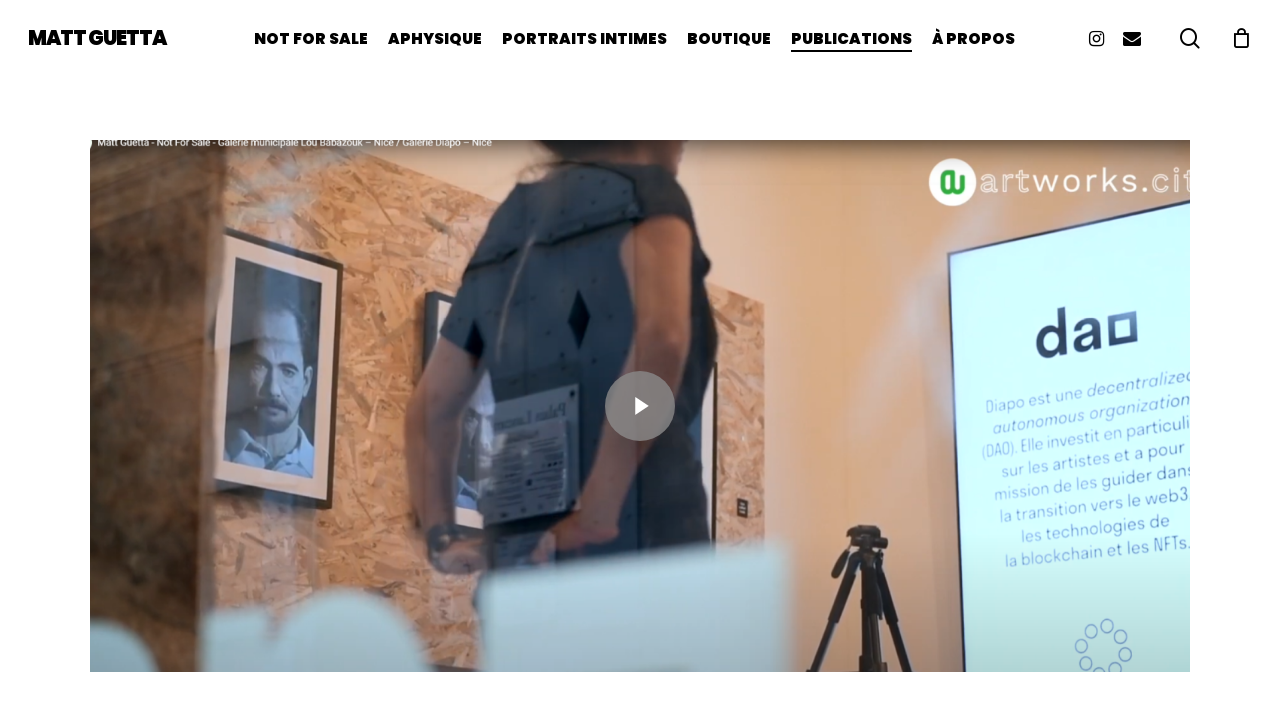

--- FILE ---
content_type: text/html; charset=UTF-8
request_url: https://art.mattguetta.com/publication
body_size: 29259
content:
<!doctype html>
<html lang="fr-FR" class="no-js">
<head>
	<meta charset="UTF-8">
	<meta name="viewport" content="width=device-width, initial-scale=1, maximum-scale=1, user-scalable=0" /><meta name='robots' content='index, follow, max-image-preview:large, max-snippet:-1, max-video-preview:-1' />

	<!-- This site is optimized with the Yoast SEO plugin v26.7 - https://yoast.com/wordpress/plugins/seo/ -->
	<title>Publications - Matt Guetta</title>
	<link rel="canonical" href="https://art.mattguetta.com/publication" />
	<meta property="og:locale" content="fr_FR" />
	<meta property="og:type" content="article" />
	<meta property="og:title" content="Publications - Matt Guetta" />
	<meta property="og:url" content="https://art.mattguetta.com/publication" />
	<meta property="og:site_name" content="Matt Guetta" />
	<meta property="article:publisher" content="https://www.facebook.com/mattguetta.art" />
	<meta property="article:modified_time" content="2022-08-15T16:53:22+00:00" />
	<meta name="twitter:card" content="summary_large_image" />
	<meta name="twitter:site" content="@mattguetta" />
	<meta name="twitter:label1" content="Durée de lecture estimée" />
	<meta name="twitter:data1" content="3 minutes" />
	<script type="application/ld+json" class="yoast-schema-graph">{"@context":"https://schema.org","@graph":[{"@type":"WebPage","@id":"https://art.mattguetta.com/publication","url":"https://art.mattguetta.com/publication","name":"Publications - Matt Guetta","isPartOf":{"@id":"https://art.mattguetta.com/#website"},"datePublished":"2022-05-09T15:15:18+00:00","dateModified":"2022-08-15T16:53:22+00:00","breadcrumb":{"@id":"https://art.mattguetta.com/publication#breadcrumb"},"inLanguage":"fr-FR","potentialAction":[{"@type":"ReadAction","target":["https://art.mattguetta.com/publication"]}]},{"@type":"BreadcrumbList","@id":"https://art.mattguetta.com/publication#breadcrumb","itemListElement":[{"@type":"ListItem","position":1,"name":"Accueil","item":"https://art.mattguetta.com/"},{"@type":"ListItem","position":2,"name":"Publications"}]},{"@type":"WebSite","@id":"https://art.mattguetta.com/#website","url":"https://art.mattguetta.com/","name":"Matt Guetta - Art","description":"Art","publisher":{"@id":"https://art.mattguetta.com/#/schema/person/0b8a1433ae6bfac0885ad643429c78cd"},"potentialAction":[{"@type":"SearchAction","target":{"@type":"EntryPoint","urlTemplate":"https://art.mattguetta.com/?s={search_term_string}"},"query-input":{"@type":"PropertyValueSpecification","valueRequired":true,"valueName":"search_term_string"}}],"inLanguage":"fr-FR"},{"@type":["Person","Organization"],"@id":"https://art.mattguetta.com/#/schema/person/0b8a1433ae6bfac0885ad643429c78cd","name":"matt","image":{"@type":"ImageObject","inLanguage":"fr-FR","@id":"https://art.mattguetta.com/#/schema/person/image/","url":"https://art.mattguetta.com/wp/wp-content/uploads/2021/01/mattguetta.jpg","contentUrl":"https://art.mattguetta.com/wp/wp-content/uploads/2021/01/mattguetta.jpg","width":80,"height":80,"caption":"matt"},"logo":{"@id":"https://art.mattguetta.com/#/schema/person/image/"},"sameAs":["https://art.mattguetta.com/wp","https://www.facebook.com/mattguetta.art","https://www.instagram.com/mattguetta/","https://x.com/https://twitter.com/mattguetta"]}]}</script>
	<!-- / Yoast SEO plugin. -->


<link rel='dns-prefetch' href='//use.typekit.net' />
<link rel='dns-prefetch' href='//fonts.googleapis.com' />
<link rel="alternate" type="application/rss+xml" title="Matt Guetta &raquo; Flux" href="https://art.mattguetta.com/feed" />
<link rel="alternate" type="application/rss+xml" title="Matt Guetta &raquo; Flux des commentaires" href="https://art.mattguetta.com/comments/feed" />
<link rel="alternate" title="oEmbed (JSON)" type="application/json+oembed" href="https://art.mattguetta.com/wp-json/oembed/1.0/embed?url=https%3A%2F%2Fart.mattguetta.com%2Fpublication" />
<link rel="alternate" title="oEmbed (XML)" type="text/xml+oembed" href="https://art.mattguetta.com/wp-json/oembed/1.0/embed?url=https%3A%2F%2Fart.mattguetta.com%2Fpublication&#038;format=xml" />
<style id='wp-img-auto-sizes-contain-inline-css' type='text/css'>
img:is([sizes=auto i],[sizes^="auto," i]){contain-intrinsic-size:3000px 1500px}
/*# sourceURL=wp-img-auto-sizes-contain-inline-css */
</style>
<style id='wp-emoji-styles-inline-css' type='text/css'>

	img.wp-smiley, img.emoji {
		display: inline !important;
		border: none !important;
		box-shadow: none !important;
		height: 1em !important;
		width: 1em !important;
		margin: 0 0.07em !important;
		vertical-align: -0.1em !important;
		background: none !important;
		padding: 0 !important;
	}
/*# sourceURL=wp-emoji-styles-inline-css */
</style>
<style id='wp-block-library-inline-css' type='text/css'>
:root{
  --wp-block-synced-color:#7a00df;
  --wp-block-synced-color--rgb:122, 0, 223;
  --wp-bound-block-color:var(--wp-block-synced-color);
  --wp-editor-canvas-background:#ddd;
  --wp-admin-theme-color:#007cba;
  --wp-admin-theme-color--rgb:0, 124, 186;
  --wp-admin-theme-color-darker-10:#006ba1;
  --wp-admin-theme-color-darker-10--rgb:0, 107, 160.5;
  --wp-admin-theme-color-darker-20:#005a87;
  --wp-admin-theme-color-darker-20--rgb:0, 90, 135;
  --wp-admin-border-width-focus:2px;
}
@media (min-resolution:192dpi){
  :root{
    --wp-admin-border-width-focus:1.5px;
  }
}
.wp-element-button{
  cursor:pointer;
}

:root .has-very-light-gray-background-color{
  background-color:#eee;
}
:root .has-very-dark-gray-background-color{
  background-color:#313131;
}
:root .has-very-light-gray-color{
  color:#eee;
}
:root .has-very-dark-gray-color{
  color:#313131;
}
:root .has-vivid-green-cyan-to-vivid-cyan-blue-gradient-background{
  background:linear-gradient(135deg, #00d084, #0693e3);
}
:root .has-purple-crush-gradient-background{
  background:linear-gradient(135deg, #34e2e4, #4721fb 50%, #ab1dfe);
}
:root .has-hazy-dawn-gradient-background{
  background:linear-gradient(135deg, #faaca8, #dad0ec);
}
:root .has-subdued-olive-gradient-background{
  background:linear-gradient(135deg, #fafae1, #67a671);
}
:root .has-atomic-cream-gradient-background{
  background:linear-gradient(135deg, #fdd79a, #004a59);
}
:root .has-nightshade-gradient-background{
  background:linear-gradient(135deg, #330968, #31cdcf);
}
:root .has-midnight-gradient-background{
  background:linear-gradient(135deg, #020381, #2874fc);
}
:root{
  --wp--preset--font-size--normal:16px;
  --wp--preset--font-size--huge:42px;
}

.has-regular-font-size{
  font-size:1em;
}

.has-larger-font-size{
  font-size:2.625em;
}

.has-normal-font-size{
  font-size:var(--wp--preset--font-size--normal);
}

.has-huge-font-size{
  font-size:var(--wp--preset--font-size--huge);
}

.has-text-align-center{
  text-align:center;
}

.has-text-align-left{
  text-align:left;
}

.has-text-align-right{
  text-align:right;
}

.has-fit-text{
  white-space:nowrap !important;
}

#end-resizable-editor-section{
  display:none;
}

.aligncenter{
  clear:both;
}

.items-justified-left{
  justify-content:flex-start;
}

.items-justified-center{
  justify-content:center;
}

.items-justified-right{
  justify-content:flex-end;
}

.items-justified-space-between{
  justify-content:space-between;
}

.screen-reader-text{
  border:0;
  clip-path:inset(50%);
  height:1px;
  margin:-1px;
  overflow:hidden;
  padding:0;
  position:absolute;
  width:1px;
  word-wrap:normal !important;
}

.screen-reader-text:focus{
  background-color:#ddd;
  clip-path:none;
  color:#444;
  display:block;
  font-size:1em;
  height:auto;
  left:5px;
  line-height:normal;
  padding:15px 23px 14px;
  text-decoration:none;
  top:5px;
  width:auto;
  z-index:100000;
}
html :where(.has-border-color){
  border-style:solid;
}

html :where([style*=border-top-color]){
  border-top-style:solid;
}

html :where([style*=border-right-color]){
  border-right-style:solid;
}

html :where([style*=border-bottom-color]){
  border-bottom-style:solid;
}

html :where([style*=border-left-color]){
  border-left-style:solid;
}

html :where([style*=border-width]){
  border-style:solid;
}

html :where([style*=border-top-width]){
  border-top-style:solid;
}

html :where([style*=border-right-width]){
  border-right-style:solid;
}

html :where([style*=border-bottom-width]){
  border-bottom-style:solid;
}

html :where([style*=border-left-width]){
  border-left-style:solid;
}
html :where(img[class*=wp-image-]){
  height:auto;
  max-width:100%;
}
:where(figure){
  margin:0 0 1em;
}

html :where(.is-position-sticky){
  --wp-admin--admin-bar--position-offset:var(--wp-admin--admin-bar--height, 0px);
}

@media screen and (max-width:600px){
  html :where(.is-position-sticky){
    --wp-admin--admin-bar--position-offset:0px;
  }
}

/*# sourceURL=wp-block-library-inline-css */
</style><link rel='stylesheet' id='wc-blocks-style-css' href='https://art.mattguetta.com/wp/wp-content/plugins/woocommerce/assets/client/blocks/wc-blocks.css?ver=1766439404' type='text/css' media='all' />
<style id='global-styles-inline-css' type='text/css'>
:root{--wp--preset--aspect-ratio--square: 1;--wp--preset--aspect-ratio--4-3: 4/3;--wp--preset--aspect-ratio--3-4: 3/4;--wp--preset--aspect-ratio--3-2: 3/2;--wp--preset--aspect-ratio--2-3: 2/3;--wp--preset--aspect-ratio--16-9: 16/9;--wp--preset--aspect-ratio--9-16: 9/16;--wp--preset--color--black: #000000;--wp--preset--color--cyan-bluish-gray: #abb8c3;--wp--preset--color--white: #ffffff;--wp--preset--color--pale-pink: #f78da7;--wp--preset--color--vivid-red: #cf2e2e;--wp--preset--color--luminous-vivid-orange: #ff6900;--wp--preset--color--luminous-vivid-amber: #fcb900;--wp--preset--color--light-green-cyan: #7bdcb5;--wp--preset--color--vivid-green-cyan: #00d084;--wp--preset--color--pale-cyan-blue: #8ed1fc;--wp--preset--color--vivid-cyan-blue: #0693e3;--wp--preset--color--vivid-purple: #9b51e0;--wp--preset--gradient--vivid-cyan-blue-to-vivid-purple: linear-gradient(135deg,rgb(6,147,227) 0%,rgb(155,81,224) 100%);--wp--preset--gradient--light-green-cyan-to-vivid-green-cyan: linear-gradient(135deg,rgb(122,220,180) 0%,rgb(0,208,130) 100%);--wp--preset--gradient--luminous-vivid-amber-to-luminous-vivid-orange: linear-gradient(135deg,rgb(252,185,0) 0%,rgb(255,105,0) 100%);--wp--preset--gradient--luminous-vivid-orange-to-vivid-red: linear-gradient(135deg,rgb(255,105,0) 0%,rgb(207,46,46) 100%);--wp--preset--gradient--very-light-gray-to-cyan-bluish-gray: linear-gradient(135deg,rgb(238,238,238) 0%,rgb(169,184,195) 100%);--wp--preset--gradient--cool-to-warm-spectrum: linear-gradient(135deg,rgb(74,234,220) 0%,rgb(151,120,209) 20%,rgb(207,42,186) 40%,rgb(238,44,130) 60%,rgb(251,105,98) 80%,rgb(254,248,76) 100%);--wp--preset--gradient--blush-light-purple: linear-gradient(135deg,rgb(255,206,236) 0%,rgb(152,150,240) 100%);--wp--preset--gradient--blush-bordeaux: linear-gradient(135deg,rgb(254,205,165) 0%,rgb(254,45,45) 50%,rgb(107,0,62) 100%);--wp--preset--gradient--luminous-dusk: linear-gradient(135deg,rgb(255,203,112) 0%,rgb(199,81,192) 50%,rgb(65,88,208) 100%);--wp--preset--gradient--pale-ocean: linear-gradient(135deg,rgb(255,245,203) 0%,rgb(182,227,212) 50%,rgb(51,167,181) 100%);--wp--preset--gradient--electric-grass: linear-gradient(135deg,rgb(202,248,128) 0%,rgb(113,206,126) 100%);--wp--preset--gradient--midnight: linear-gradient(135deg,rgb(2,3,129) 0%,rgb(40,116,252) 100%);--wp--preset--font-size--small: 13px;--wp--preset--font-size--medium: 20px;--wp--preset--font-size--large: 36px;--wp--preset--font-size--x-large: 42px;--wp--preset--spacing--20: 0.44rem;--wp--preset--spacing--30: 0.67rem;--wp--preset--spacing--40: 1rem;--wp--preset--spacing--50: 1.5rem;--wp--preset--spacing--60: 2.25rem;--wp--preset--spacing--70: 3.38rem;--wp--preset--spacing--80: 5.06rem;--wp--preset--shadow--natural: 6px 6px 9px rgba(0, 0, 0, 0.2);--wp--preset--shadow--deep: 12px 12px 50px rgba(0, 0, 0, 0.4);--wp--preset--shadow--sharp: 6px 6px 0px rgba(0, 0, 0, 0.2);--wp--preset--shadow--outlined: 6px 6px 0px -3px rgb(255, 255, 255), 6px 6px rgb(0, 0, 0);--wp--preset--shadow--crisp: 6px 6px 0px rgb(0, 0, 0);}:where(.is-layout-flex){gap: 0.5em;}:where(.is-layout-grid){gap: 0.5em;}body .is-layout-flex{display: flex;}.is-layout-flex{flex-wrap: wrap;align-items: center;}.is-layout-flex > :is(*, div){margin: 0;}body .is-layout-grid{display: grid;}.is-layout-grid > :is(*, div){margin: 0;}:where(.wp-block-columns.is-layout-flex){gap: 2em;}:where(.wp-block-columns.is-layout-grid){gap: 2em;}:where(.wp-block-post-template.is-layout-flex){gap: 1.25em;}:where(.wp-block-post-template.is-layout-grid){gap: 1.25em;}.has-black-color{color: var(--wp--preset--color--black) !important;}.has-cyan-bluish-gray-color{color: var(--wp--preset--color--cyan-bluish-gray) !important;}.has-white-color{color: var(--wp--preset--color--white) !important;}.has-pale-pink-color{color: var(--wp--preset--color--pale-pink) !important;}.has-vivid-red-color{color: var(--wp--preset--color--vivid-red) !important;}.has-luminous-vivid-orange-color{color: var(--wp--preset--color--luminous-vivid-orange) !important;}.has-luminous-vivid-amber-color{color: var(--wp--preset--color--luminous-vivid-amber) !important;}.has-light-green-cyan-color{color: var(--wp--preset--color--light-green-cyan) !important;}.has-vivid-green-cyan-color{color: var(--wp--preset--color--vivid-green-cyan) !important;}.has-pale-cyan-blue-color{color: var(--wp--preset--color--pale-cyan-blue) !important;}.has-vivid-cyan-blue-color{color: var(--wp--preset--color--vivid-cyan-blue) !important;}.has-vivid-purple-color{color: var(--wp--preset--color--vivid-purple) !important;}.has-black-background-color{background-color: var(--wp--preset--color--black) !important;}.has-cyan-bluish-gray-background-color{background-color: var(--wp--preset--color--cyan-bluish-gray) !important;}.has-white-background-color{background-color: var(--wp--preset--color--white) !important;}.has-pale-pink-background-color{background-color: var(--wp--preset--color--pale-pink) !important;}.has-vivid-red-background-color{background-color: var(--wp--preset--color--vivid-red) !important;}.has-luminous-vivid-orange-background-color{background-color: var(--wp--preset--color--luminous-vivid-orange) !important;}.has-luminous-vivid-amber-background-color{background-color: var(--wp--preset--color--luminous-vivid-amber) !important;}.has-light-green-cyan-background-color{background-color: var(--wp--preset--color--light-green-cyan) !important;}.has-vivid-green-cyan-background-color{background-color: var(--wp--preset--color--vivid-green-cyan) !important;}.has-pale-cyan-blue-background-color{background-color: var(--wp--preset--color--pale-cyan-blue) !important;}.has-vivid-cyan-blue-background-color{background-color: var(--wp--preset--color--vivid-cyan-blue) !important;}.has-vivid-purple-background-color{background-color: var(--wp--preset--color--vivid-purple) !important;}.has-black-border-color{border-color: var(--wp--preset--color--black) !important;}.has-cyan-bluish-gray-border-color{border-color: var(--wp--preset--color--cyan-bluish-gray) !important;}.has-white-border-color{border-color: var(--wp--preset--color--white) !important;}.has-pale-pink-border-color{border-color: var(--wp--preset--color--pale-pink) !important;}.has-vivid-red-border-color{border-color: var(--wp--preset--color--vivid-red) !important;}.has-luminous-vivid-orange-border-color{border-color: var(--wp--preset--color--luminous-vivid-orange) !important;}.has-luminous-vivid-amber-border-color{border-color: var(--wp--preset--color--luminous-vivid-amber) !important;}.has-light-green-cyan-border-color{border-color: var(--wp--preset--color--light-green-cyan) !important;}.has-vivid-green-cyan-border-color{border-color: var(--wp--preset--color--vivid-green-cyan) !important;}.has-pale-cyan-blue-border-color{border-color: var(--wp--preset--color--pale-cyan-blue) !important;}.has-vivid-cyan-blue-border-color{border-color: var(--wp--preset--color--vivid-cyan-blue) !important;}.has-vivid-purple-border-color{border-color: var(--wp--preset--color--vivid-purple) !important;}.has-vivid-cyan-blue-to-vivid-purple-gradient-background{background: var(--wp--preset--gradient--vivid-cyan-blue-to-vivid-purple) !important;}.has-light-green-cyan-to-vivid-green-cyan-gradient-background{background: var(--wp--preset--gradient--light-green-cyan-to-vivid-green-cyan) !important;}.has-luminous-vivid-amber-to-luminous-vivid-orange-gradient-background{background: var(--wp--preset--gradient--luminous-vivid-amber-to-luminous-vivid-orange) !important;}.has-luminous-vivid-orange-to-vivid-red-gradient-background{background: var(--wp--preset--gradient--luminous-vivid-orange-to-vivid-red) !important;}.has-very-light-gray-to-cyan-bluish-gray-gradient-background{background: var(--wp--preset--gradient--very-light-gray-to-cyan-bluish-gray) !important;}.has-cool-to-warm-spectrum-gradient-background{background: var(--wp--preset--gradient--cool-to-warm-spectrum) !important;}.has-blush-light-purple-gradient-background{background: var(--wp--preset--gradient--blush-light-purple) !important;}.has-blush-bordeaux-gradient-background{background: var(--wp--preset--gradient--blush-bordeaux) !important;}.has-luminous-dusk-gradient-background{background: var(--wp--preset--gradient--luminous-dusk) !important;}.has-pale-ocean-gradient-background{background: var(--wp--preset--gradient--pale-ocean) !important;}.has-electric-grass-gradient-background{background: var(--wp--preset--gradient--electric-grass) !important;}.has-midnight-gradient-background{background: var(--wp--preset--gradient--midnight) !important;}.has-small-font-size{font-size: var(--wp--preset--font-size--small) !important;}.has-medium-font-size{font-size: var(--wp--preset--font-size--medium) !important;}.has-large-font-size{font-size: var(--wp--preset--font-size--large) !important;}.has-x-large-font-size{font-size: var(--wp--preset--font-size--x-large) !important;}
/*# sourceURL=global-styles-inline-css */
</style>
<style id='core-block-supports-inline-css' type='text/css'>
/**
 * Core styles: block-supports
 */

/*# sourceURL=core-block-supports-inline-css */
</style>

<style id='classic-theme-styles-inline-css' type='text/css'>
/**
 * These rules are needed for backwards compatibility.
 * They should match the button element rules in the base theme.json file.
 */
.wp-block-button__link {
	color: #ffffff;
	background-color: #32373c;
	border-radius: 9999px; /* 100% causes an oval, but any explicit but really high value retains the pill shape. */

	/* This needs a low specificity so it won't override the rules from the button element if defined in theme.json. */
	box-shadow: none;
	text-decoration: none;

	/* The extra 2px are added to size solids the same as the outline versions.*/
	padding: calc(0.667em + 2px) calc(1.333em + 2px);

	font-size: 1.125em;
}

.wp-block-file__button {
	background: #32373c;
	color: #ffffff;
	text-decoration: none;
}

/*# sourceURL=/wp-includes/css/classic-themes.css */
</style>
<link rel='stylesheet' id='custom-typekit-css-css' href='https://use.typekit.net/jhz2ilj.css?ver=2.1.1' type='text/css' media='all' />
<link rel='stylesheet' id='woocommerce-layout-css' href='https://art.mattguetta.com/wp/wp-content/plugins/woocommerce/assets/css/woocommerce-layout.css?ver=10.4.3' type='text/css' media='all' />
<link rel='stylesheet' id='woocommerce-smallscreen-css' href='https://art.mattguetta.com/wp/wp-content/plugins/woocommerce/assets/css/woocommerce-smallscreen.css?ver=10.4.3' type='text/css' media='only screen and (max-width: 768px)' />
<link rel='stylesheet' id='woocommerce-general-css' href='https://art.mattguetta.com/wp/wp-content/plugins/woocommerce/assets/css/woocommerce.css?ver=10.4.3' type='text/css' media='all' />
<style id='woocommerce-inline-inline-css' type='text/css'>
.woocommerce form .form-row .required { visibility: visible; }
/*# sourceURL=woocommerce-inline-inline-css */
</style>
<link rel='stylesheet' id='yith-wcan-shortcodes-css' href='https://art.mattguetta.com/wp/wp-content/plugins/yith-woocommerce-ajax-navigation/assets/css/shortcodes.css?ver=5.16.0' type='text/css' media='all' />
<style id='yith-wcan-shortcodes-inline-css' type='text/css'>
:root{
	--yith-wcan-filters_colors_titles: #434343;
	--yith-wcan-filters_colors_background: #FFFFFF;
	--yith-wcan-filters_colors_accent: #A7144C;
	--yith-wcan-filters_colors_accent_r: 167;
	--yith-wcan-filters_colors_accent_g: 20;
	--yith-wcan-filters_colors_accent_b: 76;
	--yith-wcan-color_swatches_border_radius: 100%;
	--yith-wcan-color_swatches_size: 30px;
	--yith-wcan-labels_style_background: #FFFFFF;
	--yith-wcan-labels_style_background_hover: #A7144C;
	--yith-wcan-labels_style_background_active: #A7144C;
	--yith-wcan-labels_style_text: #434343;
	--yith-wcan-labels_style_text_hover: #FFFFFF;
	--yith-wcan-labels_style_text_active: #FFFFFF;
	--yith-wcan-anchors_style_text: #434343;
	--yith-wcan-anchors_style_text_hover: #A7144C;
	--yith-wcan-anchors_style_text_active: #A7144C;
}
/*# sourceURL=yith-wcan-shortcodes-inline-css */
</style>
<link rel='stylesheet' id='font-awesome-css' href='https://art.mattguetta.com/wp/wp-content/themes/salient/css/font-awesome-legacy.min.css?ver=4.7.1' type='text/css' media='all' />
<style id='font-awesome-inline-css' type='text/css'>
[data-font="FontAwesome"]:before {font-family: 'FontAwesome' !important;content: attr(data-icon) !important;speak: none !important;font-weight: normal !important;font-variant: normal !important;text-transform: none !important;line-height: 1 !important;font-style: normal !important;-webkit-font-smoothing: antialiased !important;-moz-osx-font-smoothing: grayscale !important;}
/*# sourceURL=font-awesome-inline-css */
</style>
<link rel='stylesheet' id='salient-grid-system-css' href='https://art.mattguetta.com/wp/wp-content/themes/salient/css/build/grid-system.css?ver=15.0.1' type='text/css' media='all' />
<link rel='stylesheet' id='main-styles-css' href='https://art.mattguetta.com/wp/wp-content/themes/salient/css/build/style.css?ver=15.0.1' type='text/css' media='all' />
<style id='main-styles-inline-css' type='text/css'>
html body[data-header-resize="1"] .container-wrap, html body[data-header-format="left-header"][data-header-resize="0"] .container-wrap, html body[data-header-resize="0"] .container-wrap, body[data-header-format="left-header"][data-header-resize="0"] .container-wrap { padding-top: 0; } .main-content > .row > #breadcrumbs.yoast { padding: 20px 0; }
/*# sourceURL=main-styles-inline-css */
</style>
<link rel='stylesheet' id='nectar-header-layout-centered-menu-css' href='https://art.mattguetta.com/wp/wp-content/themes/salient/css/build/header/header-layout-centered-menu.css?ver=15.0.1' type='text/css' media='all' />
<link rel='stylesheet' id='nectar-element-highlighted-text-css' href='https://art.mattguetta.com/wp/wp-content/themes/salient/css/build/elements/element-highlighted-text.css?ver=15.0.1' type='text/css' media='all' />
<link rel='stylesheet' id='nectar-element-video-lightbox-css' href='https://art.mattguetta.com/wp/wp-content/themes/salient/css/build/elements/element-video-lightbox.css?ver=15.0.1' type='text/css' media='all' />
<link rel='stylesheet' id='nectar-element-fancy-unordered-list-css' href='https://art.mattguetta.com/wp/wp-content/themes/salient/css/build/elements/element-fancy-unordered-list.css?ver=15.0.1' type='text/css' media='all' />
<link rel='stylesheet' id='nectar-element-product-carousel-css' href='https://art.mattguetta.com/wp/wp-content/themes/salient/css/build/elements/element-product-carousel.css?ver=15.0.1' type='text/css' media='all' />
<link rel='stylesheet' id='nectar_default_font_open_sans-css' href='https://fonts.googleapis.com/css?family=Open+Sans%3A300%2C400%2C600%2C700&#038;subset=latin%2Clatin-ext' type='text/css' media='all' />
<link rel='stylesheet' id='responsive-css' href='https://art.mattguetta.com/wp/wp-content/themes/salient/css/build/responsive.css?ver=15.0.1' type='text/css' media='all' />
<link rel='stylesheet' id='nectar-product-style-minimal-css' href='https://art.mattguetta.com/wp/wp-content/themes/salient/css/build/third-party/woocommerce/product-style-minimal.css?ver=15.0.1' type='text/css' media='all' />
<link rel='stylesheet' id='woocommerce-css' href='https://art.mattguetta.com/wp/wp-content/themes/salient/css/build/woocommerce.css?ver=15.0.1' type='text/css' media='all' />
<link rel='stylesheet' id='nectar-flickity-css' href='https://art.mattguetta.com/wp/wp-content/themes/salient/css/build/plugins/flickity.css?ver=15.0.1' type='text/css' media='all' />
<link rel='stylesheet' id='skin-material-css' href='https://art.mattguetta.com/wp/wp-content/themes/salient/css/build/skin-material.css?ver=15.0.1' type='text/css' media='all' />
<link rel='stylesheet' id='salient-wp-menu-dynamic-css' href='https://art.mattguetta.com/wp/wp-content/uploads/salient/menu-dynamic.css?ver=26682' type='text/css' media='all' />
<link rel='stylesheet' id='js_composer_front-css' href='https://art.mattguetta.com/wp/wp-content/plugins/js_composer_salient/assets/css/js_composer.min.css?ver=6.9.0' type='text/css' media='all' />
<link rel='stylesheet' id='dynamic-css-css' href='https://art.mattguetta.com/wp/wp-content/themes/salient/css/salient-dynamic-styles.css?ver=55005' type='text/css' media='all' />
<style id='dynamic-css-inline-css' type='text/css'>
@media only screen and (min-width:1000px){body #ajax-content-wrap.no-scroll{min-height:calc(100vh - 76px);height:calc(100vh - 76px)!important;}}@media only screen and (min-width:1000px){#page-header-wrap.fullscreen-header,#page-header-wrap.fullscreen-header #page-header-bg,html:not(.nectar-box-roll-loaded) .nectar-box-roll > #page-header-bg.fullscreen-header,.nectar_fullscreen_zoom_recent_projects,#nectar_fullscreen_rows:not(.afterLoaded) > div{height:calc(100vh - 75px);}.wpb_row.vc_row-o-full-height.top-level,.wpb_row.vc_row-o-full-height.top-level > .col.span_12{min-height:calc(100vh - 75px);}html:not(.nectar-box-roll-loaded) .nectar-box-roll > #page-header-bg.fullscreen-header{top:76px;}.nectar-slider-wrap[data-fullscreen="true"]:not(.loaded),.nectar-slider-wrap[data-fullscreen="true"]:not(.loaded) .swiper-container{height:calc(100vh - 74px)!important;}.admin-bar .nectar-slider-wrap[data-fullscreen="true"]:not(.loaded),.admin-bar .nectar-slider-wrap[data-fullscreen="true"]:not(.loaded) .swiper-container{height:calc(100vh - 74px - 32px)!important;}}@media only screen and (max-width:999px){.using-mobile-browser #nectar_fullscreen_rows:not(.afterLoaded):not([data-mobile-disable="on"]) > div{height:calc(100vh - 100px);}.using-mobile-browser .wpb_row.vc_row-o-full-height.top-level,.using-mobile-browser .wpb_row.vc_row-o-full-height.top-level > .col.span_12,[data-permanent-transparent="1"].using-mobile-browser .wpb_row.vc_row-o-full-height.top-level,[data-permanent-transparent="1"].using-mobile-browser .wpb_row.vc_row-o-full-height.top-level > .col.span_12{min-height:calc(100vh - 100px);}html:not(.nectar-box-roll-loaded) .nectar-box-roll > #page-header-bg.fullscreen-header,.nectar_fullscreen_zoom_recent_projects,.nectar-slider-wrap[data-fullscreen="true"]:not(.loaded),.nectar-slider-wrap[data-fullscreen="true"]:not(.loaded) .swiper-container,#nectar_fullscreen_rows:not(.afterLoaded):not([data-mobile-disable="on"]) > div{height:calc(100vh - 47px);}.wpb_row.vc_row-o-full-height.top-level,.wpb_row.vc_row-o-full-height.top-level > .col.span_12{min-height:calc(100vh - 47px);}body[data-transparent-header="false"] #ajax-content-wrap.no-scroll{min-height:calc(100vh - 47px);height:calc(100vh - 47px);}}#nectar_fullscreen_rows{background-color:transparent;}.post-type-archive-product.woocommerce .container-wrap,.tax-product_cat.woocommerce .container-wrap{background-color:#ffffff;}.woocommerce ul.products li.product.material,.woocommerce-page ul.products li.product.material{background-color:#ffffff;}.woocommerce ul.products li.product.minimal .product-wrap,.woocommerce ul.products li.product.minimal .background-color-expand,.woocommerce-page ul.products li.product.minimal .product-wrap,.woocommerce-page ul.products li.product.minimal .background-color-expand{background-color:#ffffff;}body .container-wrap .wpb_row[data-column-margin="none"]:not(.full-width-section):not(.full-width-content){margin-bottom:0;}body .container-wrap .vc_row-fluid[data-column-margin="none"] > .span_12,body .container-wrap .vc_row-fluid[data-column-margin="none"] .full-page-inner > .container > .span_12,body .container-wrap .vc_row-fluid[data-column-margin="none"] .full-page-inner > .span_12{margin-left:0;margin-right:0;}body .container-wrap .vc_row-fluid[data-column-margin="none"] .wpb_column:not(.child_column),body .container-wrap .inner_row[data-column-margin="none"] .child_column{padding-left:0;padding-right:0;}.vc_row.inner_row.min_width_desktop_100pct{min-width:100%;}.col.padding-7-percent > .vc_column-inner,.col.padding-7-percent > .n-sticky > .vc_column-inner{padding:calc(600px * 0.07);}@media only screen and (max-width:690px){.col.padding-7-percent > .vc_column-inner,.col.padding-7-percent > .n-sticky > .vc_column-inner{padding:calc(100vw * 0.07);}}@media only screen and (min-width:1000px){.col.padding-7-percent > .vc_column-inner,.col.padding-7-percent > .n-sticky > .vc_column-inner{padding:calc((100vw - 180px) * 0.07);}.column_container:not(.vc_col-sm-12) .col.padding-7-percent > .vc_column-inner{padding:calc((100vw - 180px) * 0.035);}}@media only screen and (min-width:1425px){.col.padding-7-percent > .vc_column-inner{padding:calc(1245px * 0.07);}.column_container:not(.vc_col-sm-12) .col.padding-7-percent > .vc_column-inner{padding:calc(1245px * 0.035);}}.full-width-content .col.padding-7-percent > .vc_column-inner{padding:calc(100vw * 0.07);}@media only screen and (max-width:999px){.full-width-content .col.padding-7-percent > .vc_column-inner{padding:calc(100vw * 0.07);}}@media only screen and (min-width:1000px){.full-width-content .column_container:not(.vc_col-sm-12) .col.padding-7-percent > .vc_column-inner{padding:calc(100vw * 0.035);}}#ajax-content-wrap .col[data-padding-pos="left-right"] > .vc_column-inner,#ajax-content-wrap .col[data-padding-pos="left-right"] > .n-sticky > .vc_column-inner{padding-top:0;padding-bottom:0}.wpb_column.el_spacing_0px > .vc_column-inner > .wpb_wrapper > div:not(:last-child){margin-bottom:0;}.wpb_column[data-cfc="true"] h1,.wpb_column[data-cfc="true"] h2,.wpb_column[data-cfc="true"] h3,.wpb_column[data-cfc="true"] h4,.wpb_column[data-cfc="true"] h5,.wpb_column[data-cfc="true"] h6,.wpb_column[data-cfc="true"] p{color:inherit}.col.padding-5-percent > .vc_column-inner,.col.padding-5-percent > .n-sticky > .vc_column-inner{padding:calc(600px * 0.06);}@media only screen and (max-width:690px){.col.padding-5-percent > .vc_column-inner,.col.padding-5-percent > .n-sticky > .vc_column-inner{padding:calc(100vw * 0.06);}}@media only screen and (min-width:1000px){.col.padding-5-percent > .vc_column-inner,.col.padding-5-percent > .n-sticky > .vc_column-inner{padding:calc((100vw - 180px) * 0.05);}.column_container:not(.vc_col-sm-12) .col.padding-5-percent > .vc_column-inner{padding:calc((100vw - 180px) * 0.025);}}@media only screen and (min-width:1425px){.col.padding-5-percent > .vc_column-inner{padding:calc(1245px * 0.05);}.column_container:not(.vc_col-sm-12) .col.padding-5-percent > .vc_column-inner{padding:calc(1245px * 0.025);}}.full-width-content .col.padding-5-percent > .vc_column-inner{padding:calc(100vw * 0.05);}@media only screen and (max-width:999px){.full-width-content .col.padding-5-percent > .vc_column-inner{padding:calc(100vw * 0.06);}}@media only screen and (min-width:1000px){.full-width-content .column_container:not(.vc_col-sm-12) .col.padding-5-percent > .vc_column-inner{padding:calc(100vw * 0.025);}}body #ajax-content-wrap .col[data-padding-pos="right"] > .vc_column-inner,#ajax-content-wrap .col[data-padding-pos="right"] > .n-sticky > .vc_column-inner{padding-left:0;padding-top:0;padding-bottom:0}#ajax-content-wrap .col[data-padding-pos="top"] > .vc_column-inner,#ajax-content-wrap .col[data-padding-pos="top"] > .n-sticky > .vc_column-inner{padding-right:0;padding-bottom:0;padding-left:0}.nectar-highlighted-text[data-color="#000000"]:not([data-style="text_outline"]) em{background-image:linear-gradient(to right,#000000 0,#000000 100%);}.nectar-highlighted-text[data-color="#000000"]:not([data-style="text_outline"]) em.has-link,.nectar-highlighted-text[data-color="#000000"]:not([data-style="text_outline"]) a em{background-image:linear-gradient(to right,#000000 0,#000000 100%),linear-gradient(to right,#000000 0,#000000 100%);}.nectar-highlighted-text[data-style="regular_underline"][data-exp="default"] em{background-position:left 90%;}.nectar-highlighted-text[data-style="regular_underline"][data-underline-thickness="default"] em{background-size:0 3px;}.nectar-highlighted-text[data-style="regular_underline"][data-underline-thickness="default"][data-exp="default"] a em,.nectar-highlighted-text[data-style="regular_underline"][data-underline-thickness="default"][data-exp="default"] em.has-link{background-size:0 3px,0% 80%;background-position:left 90%,left 50%;}.nectar-highlighted-text[data-style="regular_underline"][data-underline-thickness="default"] em.animated{background-size:100% 3px;}.nectar-highlighted-text[data-style="regular_underline"][data-underline-thickness="default"][data-exp="default"] a em.animated,.nectar-highlighted-text[data-style="regular_underline"][data-underline-thickness="default"][data-exp="default"] em.animated.has-link{background-size:100% 3px,0% 80%;}.nectar-highlighted-text[data-style="regular_underline"][data-underline-thickness="default"][data-exp="default"] a em.animated:hover,.nectar-highlighted-text[data-style="regular_underline"][data-underline-thickness="default"][data-exp="default"] em.animated.has-link:hover{background-size:100% 3px,100% 80%;}@media only screen and (max-width:690px){.vc_row.inner_row.top_padding_phone_5pct{padding-top:5%!important;}}@media only screen and (max-width:690px){#ajax-content-wrap .vc_row.inner_row.right_padding_phone_0pct .row_col_wrap_12_inner{padding-right:0!important;}}@media only screen and (max-width:690px){#ajax-content-wrap .vc_row.inner_row.left_padding_phone_0pct .row_col_wrap_12_inner{padding-left:0!important;}}@media only screen and (max-width:690px){body .wpb_row .wpb_column.child_column.padding-5-percent_phone > .vc_column-inner,body .wpb_row .wpb_column.child_column.padding-5-percent_phone > .n-sticky > .vc_column-inner{padding:calc(690px * 0.05);}}@media only screen and (max-width:690px){.wpb_row.reverse_columns_row_phone .row_col_wrap_12,.wpb_row.inner_row.reverse_columns_row_phone .row_col_wrap_12_inner{flex-direction:row-reverse;}.wpb_row.reverse_columns_column_phone .row_col_wrap_12,.wpb_row.inner_row.reverse_columns_column_phone .row_col_wrap_12_inner{flex-direction:column-reverse;}.wpb_row.reverse_columns_column_phone:not([data-column-margin="none"]):not(.full-width-content) > .row_col_wrap_12 > .wpb_column:last-of-type,.wpb_row:not(.full-width-content) .wpb_row.inner_row:not([data-column-margin="none"]).reverse_columns_column_phone .row_col_wrap_12_inner > .wpb_column:last-of-type{margin-bottom:25px;}.wpb_row.reverse_columns_column_phone:not([data-column-margin="none"]):not(.full-width-content) > .row_col_wrap_12 > .wpb_column:first-of-type,.wpb_row:not(.full-width-content) .wpb_row.inner_row:not([data-column-margin="none"]).reverse_columns_column_phone .row_col_wrap_12_inner > .wpb_column:first-of-type{margin-bottom:0;}}@media only screen and (max-width:690px){#ajax-content-wrap .vc_row.right_padding_phone_0pct .row_col_wrap_12{padding-right:0!important;}}@media only screen and (max-width:690px){#ajax-content-wrap .vc_row.left_padding_phone_0pct .row_col_wrap_12{padding-left:0!important;}}@media only screen and (max-width:690px){.vc_row.inner_row.bottom_padding_phone_5pct{padding-bottom:5%!important;}}body .container-wrap .wpb_row[data-column-margin="none"]:not(.full-width-section):not(.full-width-content){margin-bottom:0;}body .container-wrap .vc_row-fluid[data-column-margin="none"] > .span_12,body .container-wrap .vc_row-fluid[data-column-margin="none"] .full-page-inner > .container > .span_12,body .container-wrap .vc_row-fluid[data-column-margin="none"] .full-page-inner > .span_12{margin-left:0;margin-right:0;}body .container-wrap .vc_row-fluid[data-column-margin="none"] .wpb_column:not(.child_column),body .container-wrap .inner_row[data-column-margin="none"] .child_column{padding-left:0;padding-right:0;}body .container-wrap .vc_row-fluid[data-column-margin="90px"] > .span_12,body .container-wrap .vc_row-fluid[data-column-margin="90px"] .full-page-inner > .container > .span_12,body .container-wrap .vc_row-fluid[data-column-margin="90px"] .full-page-inner > .span_12{margin-left:-45px;margin-right:-45px;}body .container-wrap .vc_row-fluid[data-column-margin="90px"] .wpb_column:not(.child_column),body .container-wrap .inner_row[data-column-margin="90px"] .child_column{padding-left:45px;padding-right:45px;}.container-wrap .vc_row-fluid[data-column-margin="90px"].full-width-content > .span_12,.container-wrap .vc_row-fluid[data-column-margin="90px"].full-width-content .full-page-inner > .span_12{margin-left:0;margin-right:0;padding-left:45px;padding-right:45px;}.single-portfolio #full_width_portfolio .vc_row-fluid[data-column-margin="90px"].full-width-content > .span_12{padding-right:45px;}@media only screen and (max-width:999px) and (min-width:690px){.vc_row-fluid[data-column-margin="90px"] > .span_12 > .one-fourths:not([class*="vc_col-xs-"]),.vc_row-fluid .vc_row-fluid.inner_row[data-column-margin="90px"] > .span_12 > .one-fourths:not([class*="vc_col-xs-"]){margin-bottom:90px;}}.vc_row.inner_row.min_width_desktop_60vh{min-width:60vh;}@media only screen and (max-width:999px){body .vc_row.inner_row.min_width_tablet_50vw{min-width:50vw;}}@media only screen and (max-width:999px){.vc_row.inner_row.top_padding_tablet_40px{padding-top:40px!important;}}@media only screen and (max-width:999px){body .vc_row.inner_row.min_width_tablet_0px{min-width:0;}}@media only screen and (max-width:999px){.vc_row.inner_row.top_padding_tablet_0px{padding-top:0!important;}}.vc_row.inner_row.min_width_desktop_75vw{min-width:75vw;}body .container-wrap .vc_row-fluid[data-column-margin="60px"] > .span_12,body .container-wrap .vc_row-fluid[data-column-margin="60px"] .full-page-inner > .container > .span_12,body .container-wrap .vc_row-fluid[data-column-margin="60px"] .full-page-inner > .span_12{margin-left:-30px;margin-right:-30px;}body .container-wrap .vc_row-fluid[data-column-margin="60px"] .wpb_column:not(.child_column),body .container-wrap .inner_row[data-column-margin="60px"] .child_column{padding-left:30px;padding-right:30px;}.container-wrap .vc_row-fluid[data-column-margin="60px"].full-width-content > .span_12,.container-wrap .vc_row-fluid[data-column-margin="60px"].full-width-content .full-page-inner > .span_12{margin-left:0;margin-right:0;padding-left:30px;padding-right:30px;}.single-portfolio #full_width_portfolio .vc_row-fluid[data-column-margin="60px"].full-width-content > .span_12{padding-right:30px;}@media only screen and (max-width:999px) and (min-width:690px){.vc_row-fluid[data-column-margin="60px"] > .span_12 > .one-fourths:not([class*="vc_col-xs-"]),.vc_row-fluid .vc_row-fluid.inner_row[data-column-margin="60px"] > .span_12 > .one-fourths:not([class*="vc_col-xs-"]){margin-bottom:60px;}}.wpb_column[data-cfc="true"] h1,.wpb_column[data-cfc="true"] h2,.wpb_column[data-cfc="true"] h3,.wpb_column[data-cfc="true"] h4,.wpb_column[data-cfc="true"] h5,.wpb_column[data-cfc="true"] h6,.wpb_column[data-cfc="true"] p{color:inherit}.col.padding-1-percent > .vc_column-inner,.col.padding-1-percent > .n-sticky > .vc_column-inner{padding:calc(600px * 0.01);}@media only screen and (max-width:690px){.col.padding-1-percent > .vc_column-inner,.col.padding-1-percent > .n-sticky > .vc_column-inner{padding:calc(100vw * 0.01);}}@media only screen and (min-width:1000px){.col.padding-1-percent > .vc_column-inner,.col.padding-1-percent > .n-sticky > .vc_column-inner{padding:calc((100vw - 180px) * 0.01);}.column_container:not(.vc_col-sm-12) .col.padding-1-percent > .vc_column-inner{padding:calc((100vw - 180px) * 0.005);}}@media only screen and (min-width:1425px){.col.padding-1-percent > .vc_column-inner{padding:calc(1245px * 0.01);}.column_container:not(.vc_col-sm-12) .col.padding-1-percent > .vc_column-inner{padding:calc(1245px * 0.005);}}.full-width-content .col.padding-1-percent > .vc_column-inner{padding:calc(100vw * 0.01);}@media only screen and (max-width:999px){.full-width-content .col.padding-1-percent > .vc_column-inner{padding:calc(100vw * 0.01);}}@media only screen and (min-width:1000px){.full-width-content .column_container:not(.vc_col-sm-12) .col.padding-1-percent > .vc_column-inner{padding:calc(100vw * 0.005);}}#ajax-content-wrap .col[data-padding-pos="top"] > .vc_column-inner,#ajax-content-wrap .col[data-padding-pos="top"] > .n-sticky > .vc_column-inner{padding-right:0;padding-bottom:0;padding-left:0}.col.padding-9-percent > .vc_column-inner,.col.padding-9-percent > .n-sticky > .vc_column-inner{padding:calc(600px * 0.09);}@media only screen and (max-width:690px){.col.padding-9-percent > .vc_column-inner,.col.padding-9-percent > .n-sticky > .vc_column-inner{padding:calc(100vw * 0.09);}}@media only screen and (min-width:1000px){.col.padding-9-percent > .vc_column-inner,.col.padding-9-percent > .n-sticky > .vc_column-inner{padding:calc((100vw - 180px) * 0.09);}.column_container:not(.vc_col-sm-12) .col.padding-9-percent > .vc_column-inner{padding:calc((100vw - 180px) * 0.045);}}@media only screen and (min-width:1425px){.col.padding-9-percent > .vc_column-inner{padding:calc(1245px * 0.09);}.column_container:not(.vc_col-sm-12) .col.padding-9-percent > .vc_column-inner{padding:calc(1245px * 0.045);}}.full-width-content .col.padding-9-percent > .vc_column-inner{padding:calc(100vw * 0.09);}@media only screen and (max-width:999px){.full-width-content .col.padding-9-percent > .vc_column-inner{padding:calc(100vw * 0.09);}}@media only screen and (min-width:1000px){.full-width-content .column_container:not(.vc_col-sm-12) .col.padding-9-percent > .vc_column-inner{padding:calc(100vw * 0.045);}}body #ajax-content-wrap .col[data-padding-pos="right"] > .vc_column-inner,#ajax-content-wrap .col[data-padding-pos="right"] > .n-sticky > .vc_column-inner{padding-left:0;padding-top:0;padding-bottom:0}.wpb_column.child_column.el_spacing_0px > .vc_column-inner > .wpb_wrapper > div:not(:last-child){margin-bottom:0;}@media only screen and (min-width:1000px){.nectar-highlighted-text.font_size_11vh h1,.nectar-highlighted-text.font_size_11vh h2,.nectar-highlighted-text.font_size_11vh h3,.nectar-highlighted-text.font_size_11vh h4,.nectar-highlighted-text.font_size_11vh h5,.nectar-highlighted-text.font_size_11vh h6{font-size:11vh;line-height:1.1em;}}.nectar-highlighted-text[data-style="regular_underline"].font_size_11vh em:before,.nectar-highlighted-text[data-style="half_text"].font_size_11vh em:before{bottom:.07em;}@media only screen and (min-width:1000px){.nectar-highlighted-text.font_size_2em h1,.nectar-highlighted-text.font_size_2em h2,.nectar-highlighted-text.font_size_2em h3,.nectar-highlighted-text.font_size_2em h4,.nectar-highlighted-text.font_size_2em h5,.nectar-highlighted-text.font_size_2em h6{font-size:2em;line-height:1.1em;}}.nectar-highlighted-text[data-style="regular_underline"].font_size_2em em:before,.nectar-highlighted-text[data-style="half_text"].font_size_2em em:before{bottom:.07em;}@media only screen and (max-width:999px){.divider-wrap.height_tablet_80vh > .divider{height:80vh!important;}}@media only screen and (max-width:690px){body .vc_row.inner_row.min_width_phone_50vw{min-width:50vw;}}@media only screen and (max-width:690px){body .vc_row.inner_row.min_width_phone_0px{min-width:0;}}@media only screen and (max-width:690px){.vc_row.inner_row.top_padding_phone_0px{padding-top:0!important;}}.screen-reader-text,.nectar-skip-to-content:not(:focus){border:0;clip:rect(1px,1px,1px,1px);clip-path:inset(50%);height:1px;margin:-1px;overflow:hidden;padding:0;position:absolute!important;width:1px;word-wrap:normal!important;}.row .col img:not([srcset]){width:auto;}.row .col img.img-with-animation.nectar-lazy:not([srcset]){width:100%;}
/* Typos / global*/

body, p {
    font-family: roc-grotesk, sans-serif;
    /*text-align:justify;*/
}

.is-content span, .is-content strong {
    font-weight:900!important;
}

/*Header*/
#logo{
    white-space: nowrap;
}

/* titre accueil NFS +NFS*/
.nectar-split-heading[data-animation-type="line-reveal-by-space"] > * > span {
    overflow: visible;
}

/*aphysique*/
.definition p span{
    font-family: chandler-42-regular, sans-serif;
    font-weight: 400;
    font-size: 1rem;
}

.definition_title h2 {
    font-family: chandler-42-regular, sans-serif;
    font-weight: 800;
}

/*processus créatif*/
.process_title h3{
    font-family: roc-grotesk, sans-serif!important;
    font-weight: 400!important;
    font-size: 6em!important;
    letter-spacing: -.07em!important;
    line-height: 0.7em!important;
    text-transform: capitalize!important;
}

.footer h3{
    font-family: roc-grotesk, sans-serif!important;
    font-weight: 400!important;
    letter-spacing: -.07em!important;
    line-height: 0.7em!important;
    text-transform: capitalize!important;
}

.creative_steps ul li {
    list-style: circle;
    list-style-position: outside;
    padding-bottom:1.5em;
}

/* footer*/
#footer-outer .col{
    display: flex;
    justify-content: center;
}

.theiaStickySidebar {
    top:-80px;
}

/*woocommerce variations 2*/
.variations tbody{
   display: flex;
   flex-wrap: wrap; 
}

.variations tbody tr {
    width:50%;
    padding: 0 0 1rem 0;
}

.woocommerce .product .cart .variations label {
    font-weight: 700;
    text-align: left;
    font-size: 0.85rem;
}

/*woo filtres*/
.wc-block-components-price-slider__range-input-progress {
    height: 9px;
    width: 100%;
    position: absolute;
    left: 0;
    top: 0;
    --track-background: linear-gradient(90deg,transparent var(--low),var(--range-color) 0,var(--range-color) var(--high),transparent 0) no-repeat 0 100%/100% 100%;
    --range-color: black;
    background: var(--track-background);
}

.wc-block-components-price-slider__controls .wc-block-components-price-slider__amount {
    margin: 0;
    border-radius: 4px;
    width: auto;
    max-width: 100px;
    min-width: 0;
    border: none;
    font-weight: bold;
    color: #000000;
    text-align: center;
}

body #sidebar h4, body .widget h4{
    font-family:poppins;
    font-weight: 900;
    text-transform:uppercase!important;
    font-size: 1.3rem;
    color: #000000!important;
    opacity:1!important;
    ;
}

.product_list_widget .product-title{
    font-family:poppins;
    font-weight: 900;
    text-transform:uppercase!important;
    font-size: 1rem!important;
    color: #000000!important;
    opacity:1!important;
    ;
}

/*input taille produit*/
#pa_taille{
min-width:250%;
}

/* tableau des tailles Stickers*/
#tab-size_chart h2 {
    font-size:2rem;
}


/*.nectar-shop-header {*/
/*}*/
/*.slide {*/
/*    border:none!important;*/
/*}*/

/*.vc_column-inner{*/
/*    justify-content: stretch!important;*/
/*}*/

/*.description_tab {*/
/*    display:none!important;*/
/*}*/


/*alignement des blocs tableau*/
/*body #ajax-content-wrap .col[data-padding-pos="left"] > .vc_column-inner, #ajax-content-wrap .col[data-padding-pos="left"] > .n-sticky > .vc_column-inner {*/
/*    padding-right: 0;*/
/*    padding-top: 0;*/
/*    padding-bottom: 0;*/
/*    align-self: flex-end;*/
/*}*/

/*#ajax-content-wrap .vc_row.right_padding_15pct .row_col_wrap_12 {*/
/*    padding-right: 15%;*/
/*    display: flex;*/
/*    align-items: baseline;*/
/*}*/

/*.tab-nav-heading{*/
/*    text-align:left;*/
/*    font-size:20px;*/
/*    text-decoration:underline;*/
/*}*/



/*.woocommerce div.product form.cart .variations select {*/
/*    max-width: 100%;*/
/*    min-width: 75%;*/
/*    display: inline-block;*/
/*    width: 90%;*/
/*}*/


/*#config_meta{*/
/*    text-align:center!important;*/
/*}*/



@media only screen and (max-width: 999px){

/*Processus Créatif*/
.process_title{
    font-size: 0.55rem;
}


/* footer*/
#footer-outer .col{
    display: flex;
    justify-content: center;
}
}

/*.nectar-split-heading.font_line_height_4-1vw * {*/
/*    line-height: 16vw!important;*/
/*    margin-top: 4rem!important;*/
/*}*/

/*.navigation_func_active_link_only .scrolling-tab-nav ul .tab-nav-heading {*/
/*    font-size: 20px;*/
/*    letter-spacing: 0;*/
/*}*/

/*.row .span_2 h3, .row .span_3 h3, .row .span_4 h3, .row .vc_col-sm-2 h3, .row .vc_col-sm-3 h3, .row .vc_col-sm-4 h3, .row .col h3, body h3, #slide-out-widget-area .nectar-ext-menu-item .inherit-h3, #mobile-menu .nectar-ext-menu-item .inherit-h3, #ajax-content-wrap .nectar-inherit-h3, .nectar-category-grid[data-style="mouse_follow_image"][data-h-tag="h3"] .content {*/
/*    font-size: 20px;*/
/*    line-height: 28px;*/
    /*text-align:left!important;*/
/*}*/

/*.woocommerce .variations, .woocommerce div.product form.cart .variations {*/
/*    position: relative;*/
/*    width: 100%;*/
/*    background-color: transparent;*/
/*    margin-bottom: 40px;*/
/*}*/

/*.process_title{*/
/*    font-size: 0.55rem;*/
/*}*/

/*.creative_steps{*/
/*    padding:0!important;*/
/*}*/

/*.variations tbody tr {*/
/*    width:100%;*/
/*    padding:0;*/
/*}*/

/*.woocommerce div.product form.cart .variations select {*/
/*    max-width: 100%;*/
/*    min-width: 75%;*/
/*    display: inline-block;*/
/*    width: 100%;*/
/*}*/

/*.vc_custom_1657719537838 {*/
/*    padding: 0!important;*/
/*}*/

/*#ajax-content-wrap .vc_row.inner_row.right_padding_7pct .row_col_wrap_12_inner {*/
/*    padding-right: 0!important;*/
/*}*/

/*.confession {*/
/*    font-size:2rem;*/
/*}*/


/*}*/

/* Woocommerce */
body:not(.woocommerce-cart) .main-content td {
    padding:0!important;
    margin:10px;
}
.woocommerce-order-details__title {
        font-size: 3rem;
}
.woocommerce-column__title {
        font-size: 3rem;
}
.woocommerce .products.related {
    display:none!important;
}
/* global sections */
body:not(.single-product) .nectar-global-section.before-footer {
    display: none;
}
/*# sourceURL=dynamic-css-inline-css */
</style>
<link rel='stylesheet' id='redux-google-fonts-salient_redux-css' href='https://fonts.googleapis.com/css?family=Poppins%3A900%7CWork+Sans%3A400&#038;subset=latin-ext&#038;ver=1661073611' type='text/css' media='all' />
<script type="text/javascript" src="https://art.mattguetta.com/wp/wp-includes/js/jquery/jquery.js?ver=3.7.1" id="jquery-core-js"></script>
<script type="text/javascript" src="https://art.mattguetta.com/wp/wp-includes/js/jquery/jquery-migrate.js?ver=3.4.1" id="jquery-migrate-js"></script>
<script type="text/javascript" src="https://art.mattguetta.com/wp/wp-content/plugins/woocommerce/assets/js/jquery-blockui/jquery.blockUI.js?ver=2.7.0-wc.10.4.3" id="wc-jquery-blockui-js" defer="defer" data-wp-strategy="defer"></script>
<script type="text/javascript" id="wc-add-to-cart-js-extra">
/* <![CDATA[ */
var wc_add_to_cart_params = {"ajax_url":"/wp/wp-admin/admin-ajax.php","wc_ajax_url":"/?wc-ajax=%%endpoint%%","i18n_view_cart":"Voir le panier","cart_url":"https://art.mattguetta.com/panier","is_cart":"","cart_redirect_after_add":"no"};
//# sourceURL=wc-add-to-cart-js-extra
/* ]]> */
</script>
<script type="text/javascript" src="https://art.mattguetta.com/wp/wp-content/plugins/woocommerce/assets/js/frontend/add-to-cart.js?ver=10.4.3" id="wc-add-to-cart-js" defer="defer" data-wp-strategy="defer"></script>
<script type="text/javascript" src="https://art.mattguetta.com/wp/wp-content/plugins/woocommerce/assets/js/js-cookie/js.cookie.js?ver=2.1.4-wc.10.4.3" id="wc-js-cookie-js" defer="defer" data-wp-strategy="defer"></script>
<script type="text/javascript" id="woocommerce-js-extra">
/* <![CDATA[ */
var woocommerce_params = {"ajax_url":"/wp/wp-admin/admin-ajax.php","wc_ajax_url":"/?wc-ajax=%%endpoint%%","i18n_password_show":"Afficher le mot de passe","i18n_password_hide":"Masquer le mot de passe"};
//# sourceURL=woocommerce-js-extra
/* ]]> */
</script>
<script type="text/javascript" src="https://art.mattguetta.com/wp/wp-content/plugins/woocommerce/assets/js/frontend/woocommerce.js?ver=10.4.3" id="woocommerce-js" defer="defer" data-wp-strategy="defer"></script>
<link rel="https://api.w.org/" href="https://art.mattguetta.com/wp-json/" /><link rel="alternate" title="JSON" type="application/json" href="https://art.mattguetta.com/wp-json/wp/v2/pages/155" /><link rel="EditURI" type="application/rsd+xml" title="RSD" href="https://art.mattguetta.com/wp/xmlrpc.php?rsd" />
<meta name="generator" content="WordPress 6.9" />
<meta name="generator" content="WooCommerce 10.4.3" />
<link rel='shortlink' href='https://art.mattguetta.com/?p=155' />
<script type="text/javascript"> var root = document.getElementsByTagName( "html" )[0]; root.setAttribute( "class", "js" ); </script><meta name="facebook-domain-verification" content="v663w437o0sf0wvi0q5nu0fehz2bo3" />	<noscript><style>.woocommerce-product-gallery{ opacity: 1 !important; }</style></noscript>
				<script  type="text/javascript">
				!function(f,b,e,v,n,t,s){if(f.fbq)return;n=f.fbq=function(){n.callMethod?
					n.callMethod.apply(n,arguments):n.queue.push(arguments)};if(!f._fbq)f._fbq=n;
					n.push=n;n.loaded=!0;n.version='2.0';n.queue=[];t=b.createElement(e);t.async=!0;
					t.src=v;s=b.getElementsByTagName(e)[0];s.parentNode.insertBefore(t,s)}(window,
					document,'script','https://connect.facebook.net/en_US/fbevents.js');
			</script>
			<!-- WooCommerce Facebook Integration Begin -->
			<script  type="text/javascript">

				fbq('init', '480403090155009', {}, {
    "agent": "woocommerce-10.4.3-2.6.25"
});

				fbq( 'track', 'PageView', {
    "source": "woocommerce",
    "version": "10.4.3",
    "pluginVersion": "2.6.25"
} );

				document.addEventListener( 'DOMContentLoaded', function() {
					jQuery && jQuery( function( $ ) {
						// Insert placeholder for events injected when a product is added to the cart through AJAX.
						$( document.body ).append( '<div class=\"wc-facebook-pixel-event-placeholder\"></div>' );
					} );
				}, false );

			</script>
			<!-- WooCommerce Facebook Integration End -->
			<meta name="generator" content="Powered by WPBakery Page Builder - drag and drop page builder for WordPress."/>
<link rel="icon" href="https://art.mattguetta.com/wp/wp-content/uploads/2021/01/mattguetta.jpg" sizes="32x32" />
<link rel="icon" href="https://art.mattguetta.com/wp/wp-content/uploads/2021/01/mattguetta.jpg" sizes="192x192" />
<link rel="apple-touch-icon" href="https://art.mattguetta.com/wp/wp-content/uploads/2021/01/mattguetta.jpg" />
<meta name="msapplication-TileImage" content="https://art.mattguetta.com/wp/wp-content/uploads/2021/01/mattguetta.jpg" />
<noscript><style> .wpb_animate_when_almost_visible { opacity: 1; }</style></noscript><!-- WooCommerce Google Analytics Integration -->
		<script type='text/javascript'>
			var gaProperty = 'G-B7V9QB4VZ6';
			var disableStr = 'ga-disable-' + gaProperty;
			if ( document.cookie.indexOf( disableStr + '=true' ) > -1 ) {
				window[disableStr] = true;
			}
			function gaOptout() {
				document.cookie = disableStr + '=true; expires=Thu, 31 Dec 2099 23:59:59 UTC; path=/';
				window[disableStr] = true;
			}
		</script><script async src="https://www.googletagmanager.com/gtag/js?id=G-B7V9QB4VZ6"></script>
		<script>
		window.dataLayer = window.dataLayer || [];
		function gtag(){dataLayer.push(arguments);}
		gtag('js', new Date());
		gtag('set', 'developer_id.dOGY3NW', true);

		gtag('config', 'G-B7V9QB4VZ6', {
			'allow_google_signals': true,
			'link_attribution': true,
			'anonymize_ip': true,
			'linker':{
				'domains': [],
				'allow_incoming': false,
			},
			'custom_map': {
				'dimension1': 'logged_in'
			},
			'logged_in': 'no'
		} );

		
		</script>
		
		<!-- /WooCommerce Google Analytics Integration --><link rel='stylesheet' id='wc-stripe-blocks-checkout-style-css' href='https://art.mattguetta.com/wp/wp-content/plugins/woocommerce-gateway-stripe/build/upe-blocks.css?ver=5149cca93b0373758856' type='text/css' media='all' />
<link data-pagespeed-no-defer data-nowprocket data-wpacu-skip nitro-exclude data-no-optimize data-noptimize data-no-optimize="1" rel='stylesheet' id='main-styles-non-critical-css' href='https://art.mattguetta.com/wp/wp-content/themes/salient/css/build/style-non-critical.css?ver=15.0.1' type='text/css' media='all' />
<link data-pagespeed-no-defer data-nowprocket data-wpacu-skip nitro-exclude data-no-optimize data-noptimize data-no-optimize="1" rel='stylesheet' id='nectar-woocommerce-non-critical-css' href='https://art.mattguetta.com/wp/wp-content/themes/salient/css/build/third-party/woocommerce/woocommerce-non-critical.css?ver=15.0.1' type='text/css' media='all' />
<link data-pagespeed-no-defer data-nowprocket data-wpacu-skip nitro-exclude data-no-optimize data-noptimize data-no-optimize="1" rel='stylesheet' id='fancyBox-css' href='https://art.mattguetta.com/wp/wp-content/themes/salient/css/build/plugins/jquery.fancybox.css?ver=3.3.1' type='text/css' media='all' />
<link data-pagespeed-no-defer data-nowprocket data-wpacu-skip nitro-exclude data-no-optimize data-noptimize data-no-optimize="1" rel='stylesheet' id='nectar-ocm-core-css' href='https://art.mattguetta.com/wp/wp-content/themes/salient/css/build/off-canvas/core.css?ver=15.0.1' type='text/css' media='all' />
<link data-pagespeed-no-defer data-nowprocket data-wpacu-skip nitro-exclude data-no-optimize data-noptimize data-no-optimize="1" rel='stylesheet' id='nectar-ocm-fullscreen-split-css' href='https://art.mattguetta.com/wp/wp-content/themes/salient/css/build/off-canvas/fullscreen-split.css?ver=15.0.1' type='text/css' media='all' />
</head><body data-rsssl=1 class="wp-singular page-template-default page page-id-155 wp-custom-logo wp-theme-salient theme-salient woocommerce-no-js yith-wcan-free material wpb-js-composer js-comp-ver-6.9.0 vc_responsive" data-footer-reveal="1" data-footer-reveal-shadow="none" data-header-format="centered-menu" data-body-border="off" data-boxed-style="" data-header-breakpoint="1000" data-dropdown-style="minimal" data-cae="easeOutCubic" data-cad="750" data-megamenu-width="contained" data-aie="none" data-ls="fancybox" data-apte="standard" data-hhun="0" data-fancy-form-rcs="default" data-form-style="minimal" data-form-submit="regular" data-is="minimal" data-button-style="default" data-user-account-button="false" data-flex-cols="true" data-col-gap="50px" data-header-inherit-rc="false" data-header-search="true" data-animated-anchors="false" data-ajax-transitions="false" data-full-width-header="true" data-slide-out-widget-area="true" data-slide-out-widget-area-style="fullscreen-split" data-user-set-ocm="off" data-loading-animation="none" data-bg-header="false" data-responsive="1" data-ext-responsive="true" data-ext-padding="70" data-header-resize="0" data-header-color="custom" data-transparent-header="false" data-cart="true" data-remove-m-parallax="" data-remove-m-video-bgs="" data-m-animate="0" data-force-header-trans-color="light" data-smooth-scrolling="0" data-permanent-transparent="false" >
	
	<script type="text/javascript">
	 (function(window, document) {

		 if(navigator.userAgent.match(/(Android|iPod|iPhone|iPad|BlackBerry|IEMobile|Opera Mini)/)) {
			 document.body.className += " using-mobile-browser mobile ";
		 }

		 if( !("ontouchstart" in window) ) {

			 var body = document.querySelector("body");
			 var winW = window.innerWidth;
			 var bodyW = body.clientWidth;

			 if (winW > bodyW + 4) {
				 body.setAttribute("style", "--scroll-bar-w: " + (winW - bodyW - 4) + "px");
			 } else {
				 body.setAttribute("style", "--scroll-bar-w: 0px");
			 }
		 }

	 })(window, document);
   </script><a href="#ajax-content-wrap" class="nectar-skip-to-content">Skip to main content</a><div class="ocm-effect-wrap"><div class="ocm-effect-wrap-inner">	
	<div id="header-space"  data-header-mobile-fixed='1'></div> 
	
		<div id="header-outer" data-has-menu="true" data-has-buttons="yes" data-header-button_style="default" data-using-pr-menu="false" data-mobile-fixed="1" data-ptnm="false" data-lhe="animated_underline" data-user-set-bg="#ffffff" data-format="centered-menu" data-permanent-transparent="false" data-megamenu-rt="0" data-remove-fixed="0" data-header-resize="0" data-cart="true" data-transparency-option="0" data-box-shadow="none" data-shrink-num="6" data-using-secondary="0" data-using-logo="0" data-logo-height="20" data-m-logo-height="24" data-padding="28" data-full-width="true" data-condense="false" >
		
<div id="search-outer" class="nectar">
	<div id="search">
		<div class="container">
			 <div id="search-box">
				 <div class="inner-wrap">
					 <div class="col span_12">
						  <form role="search" action="https://art.mattguetta.com/" method="GET">
														 <input type="text" name="s"  value="" aria-label="Search" placeholder="Search" />
							 
						<span>Hit enter to search or ESC to close</span>
												</form>
					</div><!--/span_12-->
				</div><!--/inner-wrap-->
			 </div><!--/search-box-->
			 <div id="close"><a href="#"><span class="screen-reader-text">Close Search</span>
				<span class="close-wrap"> <span class="close-line close-line1"></span> <span class="close-line close-line2"></span> </span>				 </a></div>
		 </div><!--/container-->
	</div><!--/search-->
</div><!--/search-outer-->

<header id="top">
	<div class="container">
		<div class="row">
			<div class="col span_3">
								<a id="logo" href="https://art.mattguetta.com" data-supplied-ml-starting-dark="false" data-supplied-ml-starting="false" data-supplied-ml="false" class="no-image">
					Matt Guetta				</a>
							</div><!--/span_3-->

			<div class="col span_9 col_last">
									<div class="nectar-mobile-only mobile-header"><div class="inner"></div></div>
									<a class="mobile-search" href="#searchbox"><span class="nectar-icon icon-salient-search" aria-hidden="true"></span><span class="screen-reader-text">search</span></a>
					
						<a id="mobile-cart-link" data-cart-style="slide_in_click" href="https://art.mattguetta.com/panier"><i class="icon-salient-cart"></i><div class="cart-wrap"><span>0 </span></div></a>
															<div class="slide-out-widget-area-toggle mobile-icon fullscreen-split" data-custom-color="false" data-icon-animation="simple-transform">
						<div> <a href="#sidewidgetarea" aria-label="Navigation Menu" aria-expanded="false" class="closed">
							<span class="screen-reader-text">Menu</span><span aria-hidden="true"> <i class="lines-button x2"> <i class="lines"></i> </i> </span>
						</a></div>
					</div>
				
									<nav>
													<ul class="sf-menu">
								<li id="menu-item-1281" class="menu-item menu-item-type-post_type menu-item-object-page nectar-regular-menu-item menu-item-1281"><a href="https://art.mattguetta.com/not-for-sale"><span class="menu-title-text">NOT FOR SALE</span></a></li>
<li id="menu-item-637" class="menu-item menu-item-type-post_type menu-item-object-page nectar-regular-menu-item menu-item-637"><a href="https://art.mattguetta.com/aphysique"><span class="menu-title-text">aphysique</span></a></li>
<li id="menu-item-636" class="menu-item menu-item-type-post_type menu-item-object-page nectar-regular-menu-item menu-item-636"><a href="https://art.mattguetta.com/portraits-intimes"><span class="menu-title-text">Portraits intimes</span></a></li>
<li id="menu-item-638" class="menu-item menu-item-type-post_type menu-item-object-page nectar-regular-menu-item menu-item-638"><a href="https://art.mattguetta.com/boutique"><span class="menu-title-text">Boutique</span></a></li>
<li id="menu-item-1300" class="menu-item menu-item-type-post_type menu-item-object-page current-menu-item page_item page-item-155 current_page_item nectar-regular-menu-item menu-item-1300"><a href="https://art.mattguetta.com/publication" aria-current="page"><span class="menu-title-text">Publications</span></a></li>
<li id="menu-item-1206" class="menu-item menu-item-type-post_type menu-item-object-page nectar-regular-menu-item menu-item-1206"><a href="https://art.mattguetta.com/a-propos"><span class="menu-title-text">À propos</span></a></li>
							</ul>
													<ul class="buttons sf-menu" data-user-set-ocm="off">

								<li id="social-in-menu" class="button_social_group"><a target="_blank" rel="noopener" href="https://www.instagram.com/mattguetta/?hl=fr"><span class="screen-reader-text">instagram</span><i class="fa fa-instagram" aria-hidden="true"></i> </a><a  href="http://contact@mattguetta.com"><span class="screen-reader-text">email</span><i class="fa fa-envelope" aria-hidden="true"></i> </a></li><li id="search-btn"><div><a href="#searchbox"><span class="icon-salient-search" aria-hidden="true"></span><span class="screen-reader-text">search</span></a></div> </li><li class="nectar-woo-cart">
			<div class="cart-outer" data-user-set-ocm="off" data-cart-style="slide_in_click">
				<div class="cart-menu-wrap">
					<div class="cart-menu">
						<a class="cart-contents" href="https://art.mattguetta.com/panier"><div class="cart-icon-wrap"><i class="icon-salient-cart" aria-hidden="true"></i> <div class="cart-wrap"><span>0 </span></div> </div></a>
					</div>
				</div>

				
				
			</div>

			</li>
							</ul>
						
					</nav>

					<div class="logo-spacing" data-using-image="false">Matt Guetta</div>
				</div><!--/span_9-->

				
			</div><!--/row-->
					</div><!--/container-->
	</header>		
	</div>
	<div class="nectar-slide-in-cart style_slide_in_click"><div class="inner"><div class="header"><h4>Cart</h4><a href="#" class="close-cart"><span class="screen-reader-text">Close Cart</span><span class="close-wrap"><span class="close-line close-line1"></span><span class="close-line close-line2"></span></span></a></div><div class="widget woocommerce widget_shopping_cart"><div class="widget_shopping_cart_content"></div></div></div></div><div class="nectar-slide-in-cart-bg"></div>	<div id="ajax-content-wrap">
<div class="container-wrap">
	<div class="container main-content" role="main">
		<div class="row">
			
		<div id="fws_696e04ea457e0"  data-column-margin="none" data-midnight="dark" data-top-percent="5%"  class="wpb_row vc_row-fluid vc_row top-level full-width-content vc_row-o-equal-height vc_row-flex vc_row-o-content-middle"  style="padding-top: calc(100vw * 0.05); padding-bottom: 0px; "><div class="row-bg-wrap" data-bg-animation="none" data-bg-animation-delay="" data-bg-overlay="false"><div class="inner-wrap row-bg-layer" ><div class="row-bg viewport-desktop using-bg-color"  style="background-color: #ffffff; "></div></div></div><div class="row_col_wrap_12 col span_12 dark left">
	<div style=" color: #ffffff;" class="vc_col-sm-12 wpb_column column_container vc_column_container col centered-text padding-7-percent el_spacing_0px inherit_tablet inherit_phone " data-cfc="true"  data-padding-pos="left-right" data-has-bg-color="false" data-bg-color="" data-bg-opacity="1" data-animation="" data-delay="0" >
		<div class="vc_column-inner" >
			<div class="wpb_wrapper">
				<div id="fws_696e04ea48d9b" data-midnight="" data-column-margin="none" class="wpb_row vc_row-fluid vc_row inner_row vc_row-o-equal-height vc_row-flex vc_row-o-content-middle min_width_desktop_100pct"  style=""><div class="row-bg-wrap"> <div class="row-bg" ></div> </div><div class="row_col_wrap_12_inner col span_12  left">
	<div style=" color: #000000;" class="vc_col-sm-12 wpb_column column_container vc_column_container col child_column no-extra-padding inherit_tablet inherit_phone " data-cfc="true"  data-padding-pos="all" data-has-bg-color="false" data-bg-color="" data-bg-opacity="1" data-animation="" data-delay="0" >
		<div class="vc_column-inner" >
		<div class="wpb_wrapper">
			<div class="nectar-video-box" data-color="extra-color-2"  data-play-button-size="default" data-border-radius="none" data-hover="defaut" data-shadow="none"><div class="inner-wrap"><a href="https://www.youtube.com/watch?v=BQcjEuCuSGg&#038;t=28s" class="full-link pp"></a><img fetchpriority="high" decoding="async" width="2122" height="1026" src="https://art.mattguetta.com/wp/wp-content/uploads/2022/08/expo_diapo.png" class="attachment-full size-full" alt="" srcset="https://art.mattguetta.com/wp/wp-content/uploads/2022/08/expo_diapo.png 2122w, https://art.mattguetta.com/wp/wp-content/uploads/2022/08/expo_diapo-300x145.png 300w, https://art.mattguetta.com/wp/wp-content/uploads/2022/08/expo_diapo-1024x495.png 1024w, https://art.mattguetta.com/wp/wp-content/uploads/2022/08/expo_diapo-768x371.png 768w, https://art.mattguetta.com/wp/wp-content/uploads/2022/08/expo_diapo-1536x743.png 1536w, https://art.mattguetta.com/wp/wp-content/uploads/2022/08/expo_diapo-2048x990.png 2048w, https://art.mattguetta.com/wp/wp-content/uploads/2022/08/expo_diapo-600x290.png 600w" sizes="(max-width: 2122px) 100vw, 2122px" /><a href="https://www.youtube.com/watch?v=BQcjEuCuSGg&#038;t=28s"  data-style="default" data-parent-hover="" data-font-style="p" data-color="default" class="play_button_2 large nectar_video_lightbox pp"><span><span class="screen-reader-text">Play Video</span><span class="play"><span class="inner-wrap inner"><svg version="1.1"
	 xmlns="http://www.w3.org/2000/svg" xmlns:xlink="http://www.w3.org/1999/xlink" width="600px" height="800px" x="0px" y="0px" viewBox="0 0 600 800" enable-background="new 0 0 600 800" xml:space="preserve"><path fill="none" d="M0-1.79v800L600,395L0-1.79z"></path> </svg></span></span></span></a></div></div>
		</div> 
	</div>
	</div> 
</div></div><div id="fws_696e04ea4b04a" data-midnight="" data-column-margin="none" class="wpb_row vc_row-fluid vc_row inner_row vc_row-o-equal-height vc_row-flex top_padding_phone_5pct bottom_padding_phone_5pct right_padding_phone_0pct left_padding_phone_0pct"  style="padding-top: 5%; "><div class="row-bg-wrap"> <div class="row-bg" ></div> </div><div class="row_col_wrap_12_inner col span_12  left">
	<div style=" color: #000000;" class="vc_col-sm-6 wpb_column column_container vc_column_container col child_column no-extra-padding inherit_tablet inherit_phone " data-cfc="true"  data-padding-pos="all" data-has-bg-color="false" data-bg-color="" data-bg-opacity="1" data-animation="" data-delay="0" >
		<div class="vc_column-inner" >
		<div class="wpb_wrapper">
			<div class="nectar-highlighted-text" data-style="regular_underline" data-exp="default" data-underline-thickness="default" data-user-color="true" style="color: #000000;" data-using-custom-color="true" data-animation-delay="false" data-color="#000000" data-color-gradient="" style="">
<h3 style="text-align: left;"><em>INTERVIEW</em></h3>
</div>
<div class="wpb_text_column wpb_content_element " >
	<div class="wpb_wrapper">
		<div id="column_d4b5ed774" class="column" data-xl-width="6" data-valign="bottom">
<div class="content-wrapper">
<div id="content_59a76df75" class="column-content" data-module="image">
<h2 class="entry-title" style="text-align: left;">NOT FOR SALE</h2>
<p class="ce-image" style="text-align: left;" data-align="left"><strong>artWorks &#8211; Nice</strong><br />
Link: <a href="https://artworks.city/portrait/not-for-sale-matt-guetta-lou-babazouk/"><span class="font_89oac3x6h" style="text-decoration: underline;"><span style="color: #000000;">https://artworks.city</span></span></a></p>
</div>
</div>
</div>
	</div>
</div>




		</div> 
	</div>
	</div> 

	<div style=" color: #000000;" class="vc_col-sm-6 wpb_column column_container vc_column_container col child_column no-extra-padding inherit_tablet inherit_phone " data-cfc="true"  data-padding-pos="all" data-has-bg-color="false" data-bg-color="" data-bg-opacity="1" data-animation="" data-delay="0" >
		<div class="vc_column-inner" >
		<div class="wpb_wrapper">
			<div class="divider-wrap" data-alignment="default"><div style="height: 5vh;" class="divider"></div></div>
<div class="wpb_text_column wpb_content_element " >
	<div class="wpb_wrapper">
		<p style="text-align: justify;">« C’est aussi habile que le Pop Art de papa (tout en renouvelant le genre) en ceci que l’on a du mal à dissocier l’œuvre qui demeure un pur sous-produit du statu quo qu’elle critique. C’est plus dérangeant que la « mierda » de Manzoni (&#8230;) l’objet d’art vendu est en quelque sorte la déjection numérique non plus de l’artiste mais de son acquéreur. C’est un art conceptuel 2.0 que son époque mérite (&#8230;) Il s’agit d’un art qui vous veut du bien (!). C’est « beau comme un GIF », mordant comme un clic ; il irrite autant qu’il excite (&#8230;). Achetez en (&#8230;) « rendez-vous inutiles ». Et au passage, parachevez, malgré vous, le concept. C’est magistral. »</p>
	</div>
</div>




		</div> 
	</div>
	</div> 
</div></div>
			</div> 
		</div>
	</div> 
</div></div>
		<div id="fws_696e04ea4bfb2"  data-column-margin="default" data-midnight="dark" data-top-percent="5%" data-bottom-percent="5%"  class="wpb_row vc_row-fluid vc_row full-width-content vc_row-o-equal-height vc_row-flex vc_row-o-content-middle  reverse_columns_column_phone right_padding_phone_0pct left_padding_phone_0pct"  style="padding-top: calc(100vw * 0.05); padding-bottom: calc(100vw * 0.05); "><div class="row-bg-wrap" data-bg-animation="none" data-bg-animation-delay="" data-bg-overlay="false"><div class="inner-wrap row-bg-layer" ><div class="row-bg viewport-desktop using-bg-color"  style="background-color: #ffffff; "></div></div></div><div class="row_col_wrap_12 col span_12 dark left">
	<div style=" color: #ffffff;" class="vc_col-sm-12 wpb_column column_container vc_column_container col centered-text padding-7-percent el_spacing_0px inherit_tablet inherit_phone " data-cfc="true"  data-padding-pos="left-right" data-has-bg-color="false" data-bg-color="" data-bg-opacity="1" data-animation="" data-delay="0" >
		<div class="vc_column-inner" >
			<div class="wpb_wrapper">
				<div id="fws_696e04ea4c214" data-midnight="" data-column-margin="default" class="wpb_row vc_row-fluid vc_row inner_row vc_row-o-equal-height vc_row-flex vc_row-o-content-middle top_padding_phone_5pct bottom_padding_phone_5pct"  style="padding-top: 5%; "><div class="row-bg-wrap"> <div class="row-bg" ></div> </div><div class="row_col_wrap_12_inner col span_12  left">
	<div style=" color: #000000;" class="vc_col-sm-6 wpb_column column_container vc_column_container col child_column padding-5-percent inherit_tablet inherit_phone " data-cfc="true"  data-padding-pos="right" data-has-bg-color="false" data-bg-color="" data-bg-opacity="1" data-animation="" data-delay="0" >
		<div class="vc_column-inner" >
		<div class="wpb_wrapper">
			<div class="img-with-aniamtion-wrap center" data-max-width="100%" data-max-width-mobile="default" data-shadow="none" data-animation="fade-in" >
      <div class="inner">
        <div class="hover-wrap"> 
          <div class="hover-wrap-inner">
            <img decoding="async" class="img-with-animation skip-lazy " data-delay="0" height="605" width="605" data-animation="fade-in" src="https://art.mattguetta.com/wp/wp-content/uploads/2021/09/artsLogo-black-d5dc7dab7bf67bc9480684b34945499a.png" alt="logo Kobini arts" srcset="https://art.mattguetta.com/wp/wp-content/uploads/2021/09/artsLogo-black-d5dc7dab7bf67bc9480684b34945499a.png 605w, https://art.mattguetta.com/wp/wp-content/uploads/2021/09/artsLogo-black-d5dc7dab7bf67bc9480684b34945499a-300x300.png 300w, https://art.mattguetta.com/wp/wp-content/uploads/2021/09/artsLogo-black-d5dc7dab7bf67bc9480684b34945499a-150x150.png 150w, https://art.mattguetta.com/wp/wp-content/uploads/2021/09/artsLogo-black-d5dc7dab7bf67bc9480684b34945499a-600x600.png 600w" sizes="(max-width: 605px) 100vw, 605px" />
          </div>
        </div>
      </div>
    </div>
		</div> 
	</div>
	</div> 

	<div style=" color: #000000;" class="vc_col-sm-6 wpb_column column_container vc_column_container col child_column no-extra-padding inherit_tablet inherit_phone " data-cfc="true"  data-padding-pos="all" data-has-bg-color="false" data-bg-color="" data-bg-opacity="1" data-animation="" data-delay="0" >
		<div class="vc_column-inner" >
		<div class="wpb_wrapper">
			<div class="img-with-aniamtion-wrap  custom-size" data-max-width="100%" data-max-width-mobile="default" data-shadow="none" data-animation="fade-in" >
      <div class="inner">
        <div class="hover-wrap"> 
          <div class="hover-wrap-inner">
            <img decoding="async" class="img-with-animation skip-lazy " data-delay="0" height="1024" width="819" data-animation="fade-in" src="https://art.mattguetta.com/wp/wp-content/uploads/2021/09/07-819x1024.png" alt="portrait intime" srcset="https://art.mattguetta.com/wp/wp-content/uploads/2021/09/07-819x1024.png 819w, https://art.mattguetta.com/wp/wp-content/uploads/2021/09/07-600x750.png 600w, https://art.mattguetta.com/wp/wp-content/uploads/2021/09/07-240x300.png 240w, https://art.mattguetta.com/wp/wp-content/uploads/2021/09/07-768x960.png 768w, https://art.mattguetta.com/wp/wp-content/uploads/2021/09/07.png 1080w" sizes="(max-width: 819px) 100vw, 819px" />
          </div>
        </div>
      </div>
    </div>
		</div> 
	</div>
	</div> 
</div></div><div id="fws_696e04ea4e0de" data-midnight="" data-column-margin="default" class="wpb_row vc_row-fluid vc_row inner_row vc_row-o-equal-height vc_row-flex top_padding_phone_5pct bottom_padding_phone_5pct"  style="padding-top: 5%; "><div class="row-bg-wrap"> <div class="row-bg" ></div> </div><div class="row_col_wrap_12_inner col span_12  left">
	<div style=" color: #000000;" class="vc_col-sm-6 wpb_column column_container vc_column_container col child_column padding-5-percent inherit_tablet inherit_phone " data-cfc="true"  data-padding-pos="right" data-has-bg-color="false" data-bg-color="" data-bg-opacity="1" data-animation="" data-delay="0" >
		<div class="vc_column-inner" >
		<div class="wpb_wrapper">
			<div class="nectar-highlighted-text" data-style="regular_underline" data-exp="default" data-underline-thickness="default" data-using-custom-color="true" data-animation-delay="false" data-color="#000000" data-color-gradient="" style="">
<h3 style="text-align: left;"><em>VIDEO</em></h3>
</div>
<div class="wpb_text_column wpb_content_element " >
	<div class="wpb_wrapper">
		<div id="column_d4b5ed774" class="column" data-xl-width="6" data-valign="bottom">
<div class="content-wrapper">
<div id="content_59a76df75" class="column-content" data-module="image">
<p class="ce-image" style="text-align: left;" data-align="left">L&rsquo;artiste français nous parle de son projet Portraits intimes.</p>
<p class="ce-image" style="text-align: left;" data-align="left"><strong>Konbini Arts</strong><br />
Link: <span class="font_89oac3x6h" style="text-decoration: underline;"><span style="color: #000000;"><a style="color: #000000; text-decoration: underline;" href="https://www.konbini.com/arts/video-matt-guetta-a-peint-le-portrait-dune-amie-en-prelevant-son-code-de-smartphone/" target="_blank" rel="noopener">https://www.konbini.com/</a></span></span></p>
</div>
</div>
</div>
	</div>
</div>




		</div> 
	</div>
	</div> 

	<div style=" color: #000000;" class="vc_col-sm-6 wpb_column column_container vc_column_container col child_column no-extra-padding inherit_tablet padding-5-percent_phone " data-cfc="true"  data-padding-pos="top" data-has-bg-color="false" data-bg-color="" data-bg-opacity="1" data-animation="" data-delay="0" >
		<div class="vc_column-inner" >
		<div class="wpb_wrapper">
			<div class="nectar-highlighted-text" data-style="regular_underline" data-exp="default" data-underline-thickness="default" data-using-custom-color="true" data-animation-delay="false" data-color="#000000" data-color-gradient="" style="">
<h3 style="text-align: left;"><em>INTERVIEW</em></h3>
</div>
<div class="wpb_text_column wpb_content_element " >
	<div class="wpb_wrapper">
		<div id="column_d4b5ed774" class="column" data-xl-width="6" data-valign="bottom">
<div class="content-wrapper">
<div id="content_59a76df75" class="column-content" data-module="image">
<p class="ce-image" style="text-align: left;" data-align="left">Entretien avec Matt Guetta : Cliquez ici ! Cet artiste va vous surprendre !</p>
<p class="ce-image" style="text-align: left;" data-align="left"><strong>La Perle &#8211; Paris</strong><br />
Link: <span class="font_89oac3x6h" style="text-decoration: underline;"><span style="color: #000000;"><a style="color: #000000; text-decoration: underline;" href="https://www.laperle-paris.com/blog/interview-entretien-matt-guetta-artise-3d-informatique-gafa-donnees-personnelles-aphysique-physique-memoire-collective" target="_blank" rel="noopener">https://www.laperle-paris.com/</a></span></span></p>
</div>
</div>
</div>
	</div>
</div>




		</div> 
	</div>
	</div> 
</div></div>
			</div> 
		</div>
	</div> 
</div></div>
		</div>
	</div>
	<div class="nectar-global-section before-footer"><div class="container normal-container row">
		<div id="home"  data-column-margin="none" data-midnight="dark"  class="wpb_row vc_row-fluid vc_row full-width-section vc_row-o-equal-height vc_row-flex vc_row-o-content-middle"  style="padding-top: 0px; padding-bottom: 0px; "><div class="row-bg-wrap" data-bg-animation="none" data-bg-animation-delay="" data-bg-overlay="true"><div class="inner-wrap row-bg-layer using-image" ><div class="row-bg viewport-desktop using-image using-bg-color"  style="background-image: url(https://art.mattguetta.com/wp/wp-content/uploads/2022/08/01.000.jpg); background-position: center center; background-repeat: no-repeat; background-color: #000000; "></div></div><div class="row-bg-overlay row-bg-layer" style="background: #000000; background: linear-gradient(90deg,#000000 10%,rgba(255,255,255,0.001) 75%);  opacity: 0.95; background: #000000; background: linear-gradient(90deg,#000000 0%,rgba(255,255,255,0.001) 100%);  opacity: 0.95; "></div></div><div class="row_col_wrap_12 col span_12 dark left">
	<div style=" color: #ffffff;z-index: 100; " class="vc_col-sm-3 vc_col-xs-6 wpb_column column_container vc_column_container col has-animation no-extra-padding no-extra-padding_tablet no-extra-padding_phone " data-cfc="true"  data-padding-pos="all" data-has-bg-color="false" data-bg-color="" data-bg-opacity="1" data-animation="fade-in-from-bottom" data-delay="400" >
		<div class="vc_column-inner" >
			<div class="wpb_wrapper">
				<div id="fws_696e04ea51e60" data-midnight="" data-column-margin="default" class="wpb_row vc_row-fluid vc_row inner_row  min_width_desktop_60vh top_padding_tablet_40px min_width_tablet_50vw min_width_phone_50vw"  style=""><div class="row-bg-wrap"> <div class="row-bg" ></div> </div><div class="row_col_wrap_12_inner col span_12  left">
	<div  class="vc_col-sm-12 wpb_column column_container vc_column_container col child_column no-extra-padding inherit_tablet inherit_phone "   data-padding-pos="all" data-has-bg-color="false" data-bg-color="" data-bg-opacity="1" data-animation="" data-delay="0" >
		<div class="vc_column-inner" >
		<div class="wpb_wrapper">
			<div class="nectar-highlighted-text font_size_11vh " data-style="text_outline" data-outline-thickness="regular" data-using-custom-color="false" data-animation-delay="false" data-color="" data-color-gradient="" style="">
<h1>Vous êtes le <em>produit.</em></h1>
</div>
		</div> 
	</div>
	</div> 
</div></div><div id="fws_696e04ea52183" data-midnight="" data-column-margin="default" class="wpb_row vc_row-fluid vc_row inner_row  top_padding_tablet_0px top_padding_phone_0px min_width_tablet_0px min_width_phone_0px"  style=""><div class="row-bg-wrap"> <div class="row-bg" ></div> </div><div class="row_col_wrap_12_inner col span_12  left">
	<div  class="vc_col-sm-12 wpb_column column_container vc_column_container col child_column padding-9-percent inherit_tablet inherit_phone "   data-padding-pos="right" data-has-bg-color="false" data-bg-color="" data-bg-opacity="1" data-animation="" data-delay="0" >
		<div class="vc_column-inner" >
		<div class="wpb_wrapper">
			
<div class="wpb_text_column wpb_content_element " >
	<div class="wpb_wrapper">
		<p>Quoi de plus merveilleux qu&rsquo;une expérience unique pour chaque utilisateur ?</p>
	</div>
</div>




		</div> 
	</div>
	</div> 
</div></div>
			</div> 
		</div>
	</div> 

	<div  class="vc_col-sm-9 vc_col-xs-6 wpb_column column_container vc_column_container col no-extra-padding inherit_tablet inherit_phone "  data-padding-pos="all" data-has-bg-color="false" data-bg-color="" data-bg-opacity="1" data-animation="" data-delay="0" >
		<div class="vc_column-inner" >
			<div class="wpb_wrapper">
				<div id="fws_696e04ea52647" data-midnight="" data-column-margin="default" class="wpb_row vc_row-fluid vc_row inner_row  min_width_desktop_75vw min_width_tablet_50vw min_width_phone_50vw"  style=""><div class="row-bg-wrap"> <div class="row-bg" ></div> </div><div class="row_col_wrap_12_inner col span_12  left">
	<div  class="vc_col-sm-12 wpb_column column_container vc_column_container col child_column no-extra-padding el_spacing_0px inherit_tablet inherit_phone "   data-padding-pos="all" data-has-bg-color="false" data-bg-color="" data-bg-opacity="1" data-animation="" data-delay="0" >
		<div class="vc_column-inner" >
		<div class="wpb_wrapper">
			<div class="divider-wrap height_tablet_80vh " data-alignment="default"><div style="height: 50vh;" class="divider"></div></div>
		</div> 
	</div>
	</div> 
</div></div>
			</div> 
		</div>
	</div> 
</div></div>
		<div id="fws_696e04ea529ab"  data-column-margin="90px" data-midnight="dark" data-top-percent="8%" data-bottom-percent="8%"  class="wpb_row vc_row-fluid vc_row full-width-section vc_row-o-equal-height vc_row-flex vc_row-o-content-bottom"  style="padding-top: calc(100vw * 0.08); padding-bottom: calc(100vw * 0.08); "><div class="row-bg-wrap" data-bg-animation="none" data-bg-animation-delay="" data-bg-overlay="false"><div class="inner-wrap row-bg-layer" ><div class="row-bg viewport-desktop"  style=""></div></div></div><div class="row_col_wrap_12 col span_12 dark left">
	<div  class="vc_col-sm-6 wpb_column column_container vc_column_container col has-animation padding-1-percent inherit_tablet inherit_phone "  data-t-w-inherits="small_desktop" data-padding-pos="top" data-has-bg-color="false" data-bg-color="" data-bg-opacity="1" data-animation="fade-in-from-bottom" data-delay="0" >
		<div class="vc_column-inner" >
			<div class="wpb_wrapper">
				
<div class="wpb_text_column wpb_content_element " >
	<div class="wpb_wrapper">
		<h2>Simple,<br />
comme un clic.</h2>
	</div>
</div>



<div id="fws_696e04ea53303" data-midnight="" data-column-margin="60px" class="wpb_row vc_row-fluid vc_row inner_row"  style="padding-top: 15px; "><div class="row-bg-wrap"> <div class="row-bg" ></div> </div><div class="row_col_wrap_12_inner col span_12  left">
	<div  class="vc_col-sm-12 wpb_column column_container vc_column_container col child_column no-extra-padding inherit_tablet inherit_phone "   data-padding-pos="all" data-has-bg-color="false" data-bg-color="" data-bg-opacity="1" data-animation="" data-delay="0" >
		<div class="vc_column-inner" >
		<div class="wpb_wrapper">
			
<div class="wpb_text_column wpb_content_element " >
	<div class="wpb_wrapper">
		<p><em>Oh, mais moi je n&rsquo;ai rien à cacher&#8230;</em> Et ben si ! 🙂 Quand on parle de données informatiques, on parle de vous, de l&rsquo;ensemble des données qui vous rendent unique. <strong>Nos empreintes digitales sont uniques.</strong> Sous nos doigts comme sur notre façon de chercher/scroller/naviguer/écrire sur Internet. Il est interdit de vendre des doigts sur Internet mais nos esprits, eux, sont en vente libre. Voici quelques outils pour commencer à respecter vos datas comme vos doigts et si vous avez besoin d&rsquo;aide écrivez moi.</p>
	</div>
</div>




		</div> 
	</div>
	</div> 
</div></div>
			</div> 
		</div>
	</div> 

	<div  class="vc_col-sm-6 wpb_column column_container vc_column_container col no-extra-padding inherit_tablet inherit_phone "  data-padding-pos="all" data-has-bg-color="false" data-bg-color="" data-bg-opacity="1" data-animation="" data-delay="0" >
		<div class="vc_column-inner" >
			<div class="wpb_wrapper">
				<div id="fws_696e04ea5393f" data-midnight="" data-column-margin="none" class="wpb_row vc_row-fluid vc_row inner_row"  style="padding-bottom: 20px; "><div class="row-bg-wrap"> <div class="row-bg" ></div> </div><div class="row_col_wrap_12_inner col span_12  left">
	<div  class="vc_col-sm-12 wpb_column column_container vc_column_container col child_column no-extra-padding inherit_tablet inherit_phone "   data-padding-pos="all" data-has-bg-color="false" data-bg-color="" data-bg-opacity="1" data-animation="" data-delay="0" >
		<div class="vc_column-inner" >
		<div class="wpb_wrapper">
			<div class="nectar-fancy-ul" data-list-icon="dot" data-animation="false" data-animation-delay="0" data-spacing="default" data-alignment="left"> 
<ul>
<li><span style="text-decoration: underline;"><a href="https://brave.com/fr/" target="_blank" rel="noopener">Brave</a></span> (freinez vos envies de chaussures)</li>
<li><span style="text-decoration: underline;"><a href="https://proton.me/mail" target="_blank" rel="noopener">Proton</a><a href="https://proton.me/mail" target="_blank" rel="noopener"> Mail</a></span> (enfin seul(e) dans sa boîte mail)</li>
<li><span style="text-decoration: underline;"><a href="https://protonvpn.com/" target="_blank" rel="noopener">Proton VPN</a></span> (accusez votre voisin)</li>
<li><span style="text-decoration: underline;"><a href="https://duckduckgo.com/" target="_blank" rel="noopener">Duckduckgo</a> </span>(prendre le temps de réfléchir à chaque question)</li>
<li><span style="text-decoration: underline;"><a href="https://www.startpage.com/" target="_blank" rel="noopener">StartPage</a> </span>(chercher sur google sans être vendu chez google)</li>
<li><span style="text-decoration: underline;"><a href="https://signal.org/" target="_blank" rel="noopener">Signal</a> </span>(en finir avec l&rsquo;invité mystère)</li>
<li><span style="text-decoration: underline;"><a href="https://bitwarden.com/" target="_blank" rel="noopener">Bitwarden</a> </span>(non, <em>azerty</em> n&rsquo;est pas un mot de passe)</li>
</ul>
 </div>
		</div> 
	</div>
	</div> 
</div></div>
			</div> 
		</div>
	</div> 
</div></div>
		<div id="fws_696e04ea53d3c"  data-column-margin="default" data-midnight="dark"  class="wpb_row vc_row-fluid vc_row"  style="padding-top: 0px; padding-bottom: 0px; "><div class="row-bg-wrap" data-bg-animation="none" data-bg-animation-delay="" data-bg-overlay="false"><div class="inner-wrap row-bg-layer" ><div class="row-bg viewport-desktop"  style=""></div></div></div><div class="row_col_wrap_12 col span_12 dark left">
	<div  class="vc_col-sm-12 wpb_column column_container vc_column_container col no-extra-padding inherit_tablet inherit_phone "  data-padding-pos="all" data-has-bg-color="false" data-bg-color="" data-bg-opacity="1" data-animation="" data-delay="0" >
		<div class="vc_column-inner" >
			<div class="wpb_wrapper">
				<div class="nectar-highlighted-text font_size_2em " data-style="full_text" data-exp="default" data-using-custom-color="false" data-animation-delay="false" data-color="" data-color-gradient="" style="">
<h3>Et avec ceci, ce sera tout ?</h3>
</div>
			</div> 
		</div>
	</div> 
</div></div>
		<div id="fws_696e04ea53f0d"  data-column-margin="default" data-midnight="dark"  class="wpb_row vc_row-fluid vc_row full-width-content vc_row-o-equal-height vc_row-flex vc_row-o-content-top"  style="padding-top: 0px; padding-bottom: 0px; "><div class="row-bg-wrap" data-bg-animation="none" data-bg-animation-delay="" data-bg-overlay="false"><div class="inner-wrap row-bg-layer" ><div class="row-bg viewport-desktop"  style=""></div></div></div><div class="row_col_wrap_12 col span_12 dark left">
	<div  class="vc_col-sm-12 wpb_column column_container vc_column_container col no-extra-padding inherit_tablet inherit_phone "  data-padding-pos="all" data-has-bg-color="false" data-bg-color="" data-bg-opacity="1" data-animation="" data-delay="0" >
		<div class="vc_column-inner" >
			<div class="wpb_wrapper">
				<div class="woocommerce columns-dynamic">
		
					<div class="nectar-woo-flickity" data-wrap="wrap" data-drag-scale="" data-animation="none" data-group-columns="default" data-overflow="hidden" data-mobile-col-width="100%" data-autorotate="true" data-autorotate-speed="5000" data-item-shadow="" data-controls="touch_indicator">

		
		
  <ul class="products columns-dynamic" data-n-lazy="1" data-rm-m-hover="1" data-n-desktop-columns="3" data-n-desktop-small-columns="default" data-n-tablet-columns="3" data-n-phone-columns="1" data-product-style="minimal">



			
				
	<li class="minimal product type-product post-1895 status-publish first instock product_cat-not_for_sale product_cat-teeshirt product_cat-tous_a_vendre has-post-thumbnail shipping-taxable purchasable product-type-variable" >


	

				 <div class="background-color-expand"></div>
	   <div class="product-wrap">
			
				<div class="product-image-wrap has-hover-image">
					<a href="https://art.mattguetta.com/produit/importante-comme-un-pdf-4" aria-label="Importante comme un pdf"><img loading="lazy" decoding="async" width="300" height="300" src="https://art.mattguetta.com/wp/wp-content/uploads/2022/08/mens-classic-t-shirt-black-front-630779cd25c7b-300x300.jpg" class="attachment-woocommerce_thumbnail size-woocommerce_thumbnail" alt="Importante comme un pdf" srcset="https://art.mattguetta.com/wp/wp-content/uploads/2022/08/mens-classic-t-shirt-black-front-630779cd25c7b-300x300.jpg 300w, https://art.mattguetta.com/wp/wp-content/uploads/2022/08/mens-classic-t-shirt-black-front-630779cd25c7b-1024x1024.jpg 1024w, https://art.mattguetta.com/wp/wp-content/uploads/2022/08/mens-classic-t-shirt-black-front-630779cd25c7b-150x150.jpg 150w, https://art.mattguetta.com/wp/wp-content/uploads/2022/08/mens-classic-t-shirt-black-front-630779cd25c7b-768x768.jpg 768w, https://art.mattguetta.com/wp/wp-content/uploads/2022/08/mens-classic-t-shirt-black-front-630779cd25c7b-1536x1536.jpg 1536w, https://art.mattguetta.com/wp/wp-content/uploads/2022/08/mens-classic-t-shirt-black-front-630779cd25c7b-100x100.jpg 100w, https://art.mattguetta.com/wp/wp-content/uploads/2022/08/mens-classic-t-shirt-black-front-630779cd25c7b-140x140.jpg 140w, https://art.mattguetta.com/wp/wp-content/uploads/2022/08/mens-classic-t-shirt-black-front-630779cd25c7b-500x500.jpg 500w, https://art.mattguetta.com/wp/wp-content/uploads/2022/08/mens-classic-t-shirt-black-front-630779cd25c7b-350x350.jpg 350w, https://art.mattguetta.com/wp/wp-content/uploads/2022/08/mens-classic-t-shirt-black-front-630779cd25c7b-1000x1000.jpg 1000w, https://art.mattguetta.com/wp/wp-content/uploads/2022/08/mens-classic-t-shirt-black-front-630779cd25c7b-800x800.jpg 800w, https://art.mattguetta.com/wp/wp-content/uploads/2022/08/mens-classic-t-shirt-black-front-630779cd25c7b-600x600.jpg 600w, https://art.mattguetta.com/wp/wp-content/uploads/2022/08/mens-classic-t-shirt-black-front-630779cd25c7b.jpg 2000w" sizes="auto, (max-width: 300px) 100vw, 300px" /><img loading="lazy" decoding="async" width="2000" height="2000" src="https://art.mattguetta.com/wp/wp-content/uploads/2022/08/mens-classic-t-shirt-black-zoomed-in-630779cd23e4e.jpg" class="hover-gallery-image" alt="" srcset="https://art.mattguetta.com/wp/wp-content/uploads/2022/08/mens-classic-t-shirt-black-zoomed-in-630779cd23e4e.jpg 2000w, https://art.mattguetta.com/wp/wp-content/uploads/2022/08/mens-classic-t-shirt-black-zoomed-in-630779cd23e4e-300x300.jpg 300w, https://art.mattguetta.com/wp/wp-content/uploads/2022/08/mens-classic-t-shirt-black-zoomed-in-630779cd23e4e-1024x1024.jpg 1024w, https://art.mattguetta.com/wp/wp-content/uploads/2022/08/mens-classic-t-shirt-black-zoomed-in-630779cd23e4e-150x150.jpg 150w, https://art.mattguetta.com/wp/wp-content/uploads/2022/08/mens-classic-t-shirt-black-zoomed-in-630779cd23e4e-768x768.jpg 768w, https://art.mattguetta.com/wp/wp-content/uploads/2022/08/mens-classic-t-shirt-black-zoomed-in-630779cd23e4e-1536x1536.jpg 1536w, https://art.mattguetta.com/wp/wp-content/uploads/2022/08/mens-classic-t-shirt-black-zoomed-in-630779cd23e4e-100x100.jpg 100w, https://art.mattguetta.com/wp/wp-content/uploads/2022/08/mens-classic-t-shirt-black-zoomed-in-630779cd23e4e-140x140.jpg 140w, https://art.mattguetta.com/wp/wp-content/uploads/2022/08/mens-classic-t-shirt-black-zoomed-in-630779cd23e4e-500x500.jpg 500w, https://art.mattguetta.com/wp/wp-content/uploads/2022/08/mens-classic-t-shirt-black-zoomed-in-630779cd23e4e-350x350.jpg 350w, https://art.mattguetta.com/wp/wp-content/uploads/2022/08/mens-classic-t-shirt-black-zoomed-in-630779cd23e4e-1000x1000.jpg 1000w, https://art.mattguetta.com/wp/wp-content/uploads/2022/08/mens-classic-t-shirt-black-zoomed-in-630779cd23e4e-800x800.jpg 800w, https://art.mattguetta.com/wp/wp-content/uploads/2022/08/mens-classic-t-shirt-black-zoomed-in-630779cd23e4e-600x600.jpg 600w" sizes="auto, (max-width: 2000px) 100vw, 2000px" /></a>
					<div class="product-add-to-cart" data-nectar-quickview="false"><a href="https://art.mattguetta.com/produit/importante-comme-un-pdf-4" data-quantity="1" class="button product_type_variable add_to_cart_button" data-product_id="1895" data-product_sku="" aria-label="Sélectionner les options pour &ldquo;Importante comme un pdf&rdquo;" rel="nofollow"><i class="normal icon-salient-cart"></i><span>Choix des options</span></a></div></div><div class="product-meta"><div class="product-main-meta">
						<a href="https://art.mattguetta.com/produit/importante-comme-un-pdf-4"><h2 class="woocommerce-loop-product__title">Importante comme un pdf</h2></a>
	<span class="price"><span class="woocommerce-Price-amount amount"><bdi>29&nbsp;<span class="woocommerce-Price-currencySymbol">&euro;</span></bdi></span></span>
</div></div></div>		
	  

		
	

	
</li>
			
				
	<li class="minimal product type-product post-1184 status-publish instock product_cat-not_for_sale product_cat-teeshirt product_cat-tous_a_vendre has-post-thumbnail shipping-taxable purchasable product-type-variable" >


	

				 <div class="background-color-expand"></div>
	   <div class="product-wrap">
			
				<div class="product-image-wrap has-hover-image">
					<a href="https://art.mattguetta.com/produit/lourd-comme-un-zip" aria-label="Lourd comme un zip"><img loading="lazy" decoding="async" width="300" height="300" src="https://art.mattguetta.com/wp/wp-content/uploads/2022/07/mens-classic-t-shirt-black-zoomed-in-62e039beafd47-300x300.jpg" class="attachment-woocommerce_thumbnail size-woocommerce_thumbnail" alt="Lourd comme un zip" srcset="https://art.mattguetta.com/wp/wp-content/uploads/2022/07/mens-classic-t-shirt-black-zoomed-in-62e039beafd47-300x300.jpg 300w, https://art.mattguetta.com/wp/wp-content/uploads/2022/07/mens-classic-t-shirt-black-zoomed-in-62e039beafd47-1024x1024.jpg 1024w, https://art.mattguetta.com/wp/wp-content/uploads/2022/07/mens-classic-t-shirt-black-zoomed-in-62e039beafd47-150x150.jpg 150w, https://art.mattguetta.com/wp/wp-content/uploads/2022/07/mens-classic-t-shirt-black-zoomed-in-62e039beafd47-768x768.jpg 768w, https://art.mattguetta.com/wp/wp-content/uploads/2022/07/mens-classic-t-shirt-black-zoomed-in-62e039beafd47-1536x1536.jpg 1536w, https://art.mattguetta.com/wp/wp-content/uploads/2022/07/mens-classic-t-shirt-black-zoomed-in-62e039beafd47-100x100.jpg 100w, https://art.mattguetta.com/wp/wp-content/uploads/2022/07/mens-classic-t-shirt-black-zoomed-in-62e039beafd47-140x140.jpg 140w, https://art.mattguetta.com/wp/wp-content/uploads/2022/07/mens-classic-t-shirt-black-zoomed-in-62e039beafd47-500x500.jpg 500w, https://art.mattguetta.com/wp/wp-content/uploads/2022/07/mens-classic-t-shirt-black-zoomed-in-62e039beafd47-350x350.jpg 350w, https://art.mattguetta.com/wp/wp-content/uploads/2022/07/mens-classic-t-shirt-black-zoomed-in-62e039beafd47-1000x1000.jpg 1000w, https://art.mattguetta.com/wp/wp-content/uploads/2022/07/mens-classic-t-shirt-black-zoomed-in-62e039beafd47-800x800.jpg 800w, https://art.mattguetta.com/wp/wp-content/uploads/2022/07/mens-classic-t-shirt-black-zoomed-in-62e039beafd47-600x600.jpg 600w, https://art.mattguetta.com/wp/wp-content/uploads/2022/07/mens-classic-t-shirt-black-zoomed-in-62e039beafd47.jpg 2000w" sizes="auto, (max-width: 300px) 100vw, 300px" /><img loading="lazy" decoding="async" width="300" height="300" src="https://art.mattguetta.com/wp/wp-content/uploads/2022/07/mens-classic-t-shirt-black-front-62e039bebb8e3-300x300.jpg" class="hover-gallery-image" alt="" srcset="https://art.mattguetta.com/wp/wp-content/uploads/2022/07/mens-classic-t-shirt-black-front-62e039bebb8e3-300x300.jpg 300w, https://art.mattguetta.com/wp/wp-content/uploads/2022/07/mens-classic-t-shirt-black-front-62e039bebb8e3-1024x1024.jpg 1024w, https://art.mattguetta.com/wp/wp-content/uploads/2022/07/mens-classic-t-shirt-black-front-62e039bebb8e3-150x150.jpg 150w, https://art.mattguetta.com/wp/wp-content/uploads/2022/07/mens-classic-t-shirt-black-front-62e039bebb8e3-768x768.jpg 768w, https://art.mattguetta.com/wp/wp-content/uploads/2022/07/mens-classic-t-shirt-black-front-62e039bebb8e3-1536x1536.jpg 1536w, https://art.mattguetta.com/wp/wp-content/uploads/2022/07/mens-classic-t-shirt-black-front-62e039bebb8e3-100x100.jpg 100w, https://art.mattguetta.com/wp/wp-content/uploads/2022/07/mens-classic-t-shirt-black-front-62e039bebb8e3-140x140.jpg 140w, https://art.mattguetta.com/wp/wp-content/uploads/2022/07/mens-classic-t-shirt-black-front-62e039bebb8e3-500x500.jpg 500w, https://art.mattguetta.com/wp/wp-content/uploads/2022/07/mens-classic-t-shirt-black-front-62e039bebb8e3-350x350.jpg 350w, https://art.mattguetta.com/wp/wp-content/uploads/2022/07/mens-classic-t-shirt-black-front-62e039bebb8e3-1000x1000.jpg 1000w, https://art.mattguetta.com/wp/wp-content/uploads/2022/07/mens-classic-t-shirt-black-front-62e039bebb8e3-800x800.jpg 800w, https://art.mattguetta.com/wp/wp-content/uploads/2022/07/mens-classic-t-shirt-black-front-62e039bebb8e3-600x600.jpg 600w, https://art.mattguetta.com/wp/wp-content/uploads/2022/07/mens-classic-t-shirt-black-front-62e039bebb8e3.jpg 2000w" sizes="auto, (max-width: 300px) 100vw, 300px" /></a>
					<div class="product-add-to-cart" data-nectar-quickview="false"><a href="https://art.mattguetta.com/produit/lourd-comme-un-zip" data-quantity="1" class="button product_type_variable add_to_cart_button" data-product_id="1184" data-product_sku="" aria-label="Sélectionner les options pour &ldquo;Lourd comme un zip&rdquo;" rel="nofollow"><i class="normal icon-salient-cart"></i><span>Choix des options</span></a></div></div><div class="product-meta"><div class="product-main-meta">
						<a href="https://art.mattguetta.com/produit/lourd-comme-un-zip"><h2 class="woocommerce-loop-product__title">Lourd comme un zip</h2></a>
	<span class="price"><span class="woocommerce-Price-amount amount"><bdi>29&nbsp;<span class="woocommerce-Price-currencySymbol">&euro;</span></bdi></span></span>
</div></div></div>		
	  

		
	

	
</li>
			
				
	<li class="minimal product type-product post-1814 status-publish instock product_cat-not_for_sale product_cat-totebag product_cat-tous_a_vendre has-post-thumbnail shipping-taxable purchasable product-type-simple" >


	

				 <div class="background-color-expand"></div>
	   <div class="product-wrap">
			
				<div class="product-image-wrap has-hover-image">
					<a href="https://art.mattguetta.com/produit/belle-comme-un-gif-3" aria-label="Belle comme un gif"><img loading="lazy" decoding="async" width="300" height="300" src="https://art.mattguetta.com/wp/wp-content/uploads/2022/08/organic-fashion-tote-bag-black-front-62fe2583a73ff-300x300.jpg" class="attachment-woocommerce_thumbnail size-woocommerce_thumbnail" alt="Belle comme un gif" srcset="https://art.mattguetta.com/wp/wp-content/uploads/2022/08/organic-fashion-tote-bag-black-front-62fe2583a73ff-300x300.jpg 300w, https://art.mattguetta.com/wp/wp-content/uploads/2022/08/organic-fashion-tote-bag-black-front-62fe2583a73ff-1024x1024.jpg 1024w, https://art.mattguetta.com/wp/wp-content/uploads/2022/08/organic-fashion-tote-bag-black-front-62fe2583a73ff-150x150.jpg 150w, https://art.mattguetta.com/wp/wp-content/uploads/2022/08/organic-fashion-tote-bag-black-front-62fe2583a73ff-768x768.jpg 768w, https://art.mattguetta.com/wp/wp-content/uploads/2022/08/organic-fashion-tote-bag-black-front-62fe2583a73ff-1536x1536.jpg 1536w, https://art.mattguetta.com/wp/wp-content/uploads/2022/08/organic-fashion-tote-bag-black-front-62fe2583a73ff-100x100.jpg 100w, https://art.mattguetta.com/wp/wp-content/uploads/2022/08/organic-fashion-tote-bag-black-front-62fe2583a73ff-140x140.jpg 140w, https://art.mattguetta.com/wp/wp-content/uploads/2022/08/organic-fashion-tote-bag-black-front-62fe2583a73ff-500x500.jpg 500w, https://art.mattguetta.com/wp/wp-content/uploads/2022/08/organic-fashion-tote-bag-black-front-62fe2583a73ff-350x350.jpg 350w, https://art.mattguetta.com/wp/wp-content/uploads/2022/08/organic-fashion-tote-bag-black-front-62fe2583a73ff-1000x1000.jpg 1000w, https://art.mattguetta.com/wp/wp-content/uploads/2022/08/organic-fashion-tote-bag-black-front-62fe2583a73ff-800x800.jpg 800w, https://art.mattguetta.com/wp/wp-content/uploads/2022/08/organic-fashion-tote-bag-black-front-62fe2583a73ff-600x600.jpg 600w, https://art.mattguetta.com/wp/wp-content/uploads/2022/08/organic-fashion-tote-bag-black-front-62fe2583a73ff.jpg 2000w" sizes="auto, (max-width: 300px) 100vw, 300px" /><img loading="lazy" decoding="async" width="2000" height="2000" src="https://art.mattguetta.com/wp/wp-content/uploads/2022/08/organic-fashion-tote-bag-black-front-62fe2583a930e.jpg" class="hover-gallery-image" alt="" srcset="https://art.mattguetta.com/wp/wp-content/uploads/2022/08/organic-fashion-tote-bag-black-front-62fe2583a930e.jpg 2000w, https://art.mattguetta.com/wp/wp-content/uploads/2022/08/organic-fashion-tote-bag-black-front-62fe2583a930e-300x300.jpg 300w, https://art.mattguetta.com/wp/wp-content/uploads/2022/08/organic-fashion-tote-bag-black-front-62fe2583a930e-1024x1024.jpg 1024w, https://art.mattguetta.com/wp/wp-content/uploads/2022/08/organic-fashion-tote-bag-black-front-62fe2583a930e-150x150.jpg 150w, https://art.mattguetta.com/wp/wp-content/uploads/2022/08/organic-fashion-tote-bag-black-front-62fe2583a930e-768x768.jpg 768w, https://art.mattguetta.com/wp/wp-content/uploads/2022/08/organic-fashion-tote-bag-black-front-62fe2583a930e-1536x1536.jpg 1536w, https://art.mattguetta.com/wp/wp-content/uploads/2022/08/organic-fashion-tote-bag-black-front-62fe2583a930e-100x100.jpg 100w, https://art.mattguetta.com/wp/wp-content/uploads/2022/08/organic-fashion-tote-bag-black-front-62fe2583a930e-140x140.jpg 140w, https://art.mattguetta.com/wp/wp-content/uploads/2022/08/organic-fashion-tote-bag-black-front-62fe2583a930e-500x500.jpg 500w, https://art.mattguetta.com/wp/wp-content/uploads/2022/08/organic-fashion-tote-bag-black-front-62fe2583a930e-350x350.jpg 350w, https://art.mattguetta.com/wp/wp-content/uploads/2022/08/organic-fashion-tote-bag-black-front-62fe2583a930e-1000x1000.jpg 1000w, https://art.mattguetta.com/wp/wp-content/uploads/2022/08/organic-fashion-tote-bag-black-front-62fe2583a930e-800x800.jpg 800w, https://art.mattguetta.com/wp/wp-content/uploads/2022/08/organic-fashion-tote-bag-black-front-62fe2583a930e-600x600.jpg 600w" sizes="auto, (max-width: 2000px) 100vw, 2000px" /></a>
					<div class="product-add-to-cart" data-nectar-quickview="false"><a href="/publication?add-to-cart=1814" data-quantity="1" class="button product_type_simple add_to_cart_button ajax_add_to_cart" data-product_id="1814" data-product_sku="62FE258BD47AA" aria-label="Ajouter au panier : &ldquo;Belle comme un gif&rdquo;" rel="nofollow" data-success_message="« Belle comme un gif » a été ajouté à votre panier" role="button"><i class="normal icon-salient-cart"></i><span>Ajouter au panier</span></a></div></div><div class="product-meta"><div class="product-main-meta">
						<a href="https://art.mattguetta.com/produit/belle-comme-un-gif-3"><h2 class="woocommerce-loop-product__title">Belle comme un gif</h2></a>
	<span class="price"><span class="woocommerce-Price-amount amount"><bdi>29&nbsp;<span class="woocommerce-Price-currencySymbol">&euro;</span></bdi></span></span>
</div></div></div>		
	  

		
	

	
</li>
			
				
	<li class="minimal product type-product post-1953 status-publish last instock product_cat-not_for_sale product_cat-teeshirt product_cat-tous_a_vendre has-post-thumbnail shipping-taxable purchasable product-type-variable" >


	

				 <div class="background-color-expand"></div>
	   <div class="product-wrap">
			
				<div class="product-image-wrap has-hover-image">
					<a href="https://art.mattguetta.com/produit/fiere-comme-un-jpg-4" aria-label="Fière comme un jpg"><img loading="lazy" decoding="async" width="300" height="300" src="https://art.mattguetta.com/wp/wp-content/uploads/2022/08/mens-classic-t-shirt-black-front-63077ea8c3697-300x300.jpg" class="attachment-woocommerce_thumbnail size-woocommerce_thumbnail" alt="Fière comme un jpg" srcset="https://art.mattguetta.com/wp/wp-content/uploads/2022/08/mens-classic-t-shirt-black-front-63077ea8c3697-300x300.jpg 300w, https://art.mattguetta.com/wp/wp-content/uploads/2022/08/mens-classic-t-shirt-black-front-63077ea8c3697-1024x1024.jpg 1024w, https://art.mattguetta.com/wp/wp-content/uploads/2022/08/mens-classic-t-shirt-black-front-63077ea8c3697-150x150.jpg 150w, https://art.mattguetta.com/wp/wp-content/uploads/2022/08/mens-classic-t-shirt-black-front-63077ea8c3697-768x768.jpg 768w, https://art.mattguetta.com/wp/wp-content/uploads/2022/08/mens-classic-t-shirt-black-front-63077ea8c3697-1536x1536.jpg 1536w, https://art.mattguetta.com/wp/wp-content/uploads/2022/08/mens-classic-t-shirt-black-front-63077ea8c3697-100x100.jpg 100w, https://art.mattguetta.com/wp/wp-content/uploads/2022/08/mens-classic-t-shirt-black-front-63077ea8c3697-140x140.jpg 140w, https://art.mattguetta.com/wp/wp-content/uploads/2022/08/mens-classic-t-shirt-black-front-63077ea8c3697-500x500.jpg 500w, https://art.mattguetta.com/wp/wp-content/uploads/2022/08/mens-classic-t-shirt-black-front-63077ea8c3697-350x350.jpg 350w, https://art.mattguetta.com/wp/wp-content/uploads/2022/08/mens-classic-t-shirt-black-front-63077ea8c3697-1000x1000.jpg 1000w, https://art.mattguetta.com/wp/wp-content/uploads/2022/08/mens-classic-t-shirt-black-front-63077ea8c3697-800x800.jpg 800w, https://art.mattguetta.com/wp/wp-content/uploads/2022/08/mens-classic-t-shirt-black-front-63077ea8c3697-600x600.jpg 600w, https://art.mattguetta.com/wp/wp-content/uploads/2022/08/mens-classic-t-shirt-black-front-63077ea8c3697.jpg 2000w" sizes="auto, (max-width: 300px) 100vw, 300px" /><img loading="lazy" decoding="async" width="2000" height="2000" src="https://art.mattguetta.com/wp/wp-content/uploads/2022/08/mens-classic-t-shirt-black-zoomed-in-63077ea8c3daa.jpg" class="hover-gallery-image" alt="" srcset="https://art.mattguetta.com/wp/wp-content/uploads/2022/08/mens-classic-t-shirt-black-zoomed-in-63077ea8c3daa.jpg 2000w, https://art.mattguetta.com/wp/wp-content/uploads/2022/08/mens-classic-t-shirt-black-zoomed-in-63077ea8c3daa-300x300.jpg 300w, https://art.mattguetta.com/wp/wp-content/uploads/2022/08/mens-classic-t-shirt-black-zoomed-in-63077ea8c3daa-1024x1024.jpg 1024w, https://art.mattguetta.com/wp/wp-content/uploads/2022/08/mens-classic-t-shirt-black-zoomed-in-63077ea8c3daa-150x150.jpg 150w, https://art.mattguetta.com/wp/wp-content/uploads/2022/08/mens-classic-t-shirt-black-zoomed-in-63077ea8c3daa-768x768.jpg 768w, https://art.mattguetta.com/wp/wp-content/uploads/2022/08/mens-classic-t-shirt-black-zoomed-in-63077ea8c3daa-1536x1536.jpg 1536w, https://art.mattguetta.com/wp/wp-content/uploads/2022/08/mens-classic-t-shirt-black-zoomed-in-63077ea8c3daa-100x100.jpg 100w, https://art.mattguetta.com/wp/wp-content/uploads/2022/08/mens-classic-t-shirt-black-zoomed-in-63077ea8c3daa-140x140.jpg 140w, https://art.mattguetta.com/wp/wp-content/uploads/2022/08/mens-classic-t-shirt-black-zoomed-in-63077ea8c3daa-500x500.jpg 500w, https://art.mattguetta.com/wp/wp-content/uploads/2022/08/mens-classic-t-shirt-black-zoomed-in-63077ea8c3daa-350x350.jpg 350w, https://art.mattguetta.com/wp/wp-content/uploads/2022/08/mens-classic-t-shirt-black-zoomed-in-63077ea8c3daa-1000x1000.jpg 1000w, https://art.mattguetta.com/wp/wp-content/uploads/2022/08/mens-classic-t-shirt-black-zoomed-in-63077ea8c3daa-800x800.jpg 800w, https://art.mattguetta.com/wp/wp-content/uploads/2022/08/mens-classic-t-shirt-black-zoomed-in-63077ea8c3daa-600x600.jpg 600w" sizes="auto, (max-width: 2000px) 100vw, 2000px" /></a>
					<div class="product-add-to-cart" data-nectar-quickview="false"><a href="https://art.mattguetta.com/produit/fiere-comme-un-jpg-4" data-quantity="1" class="button product_type_variable add_to_cart_button" data-product_id="1953" data-product_sku="" aria-label="Sélectionner les options pour &ldquo;Fière comme un jpg&rdquo;" rel="nofollow"><i class="normal icon-salient-cart"></i><span>Choix des options</span></a></div></div><div class="product-meta"><div class="product-main-meta">
						<a href="https://art.mattguetta.com/produit/fiere-comme-un-jpg-4"><h2 class="woocommerce-loop-product__title">Fière comme un jpg</h2></a>
	<span class="price"><span class="woocommerce-Price-amount amount"><bdi>29&nbsp;<span class="woocommerce-Price-currencySymbol">&euro;</span></bdi></span></span>
</div></div></div>		
	  

		
	

	
</li>
			
				
	<li class="minimal product type-product post-1927 status-publish first instock product_cat-not_for_sale product_cat-teeshirt product_cat-tous_a_vendre has-post-thumbnail shipping-taxable purchasable product-type-variable" >


	

				 <div class="background-color-expand"></div>
	   <div class="product-wrap">
			
				<div class="product-image-wrap has-hover-image">
					<a href="https://art.mattguetta.com/produit/belle-comme-un-gif-4" aria-label="Belle comme un gif"><img loading="lazy" decoding="async" width="300" height="300" src="https://art.mattguetta.com/wp/wp-content/uploads/2022/08/mens-classic-t-shirt-black-front-63077c0625c84-300x300.jpg" class="attachment-woocommerce_thumbnail size-woocommerce_thumbnail" alt="Belle comme un gif" srcset="https://art.mattguetta.com/wp/wp-content/uploads/2022/08/mens-classic-t-shirt-black-front-63077c0625c84-300x300.jpg 300w, https://art.mattguetta.com/wp/wp-content/uploads/2022/08/mens-classic-t-shirt-black-front-63077c0625c84-1024x1024.jpg 1024w, https://art.mattguetta.com/wp/wp-content/uploads/2022/08/mens-classic-t-shirt-black-front-63077c0625c84-150x150.jpg 150w, https://art.mattguetta.com/wp/wp-content/uploads/2022/08/mens-classic-t-shirt-black-front-63077c0625c84-768x768.jpg 768w, https://art.mattguetta.com/wp/wp-content/uploads/2022/08/mens-classic-t-shirt-black-front-63077c0625c84-1536x1536.jpg 1536w, https://art.mattguetta.com/wp/wp-content/uploads/2022/08/mens-classic-t-shirt-black-front-63077c0625c84-100x100.jpg 100w, https://art.mattguetta.com/wp/wp-content/uploads/2022/08/mens-classic-t-shirt-black-front-63077c0625c84-140x140.jpg 140w, https://art.mattguetta.com/wp/wp-content/uploads/2022/08/mens-classic-t-shirt-black-front-63077c0625c84-500x500.jpg 500w, https://art.mattguetta.com/wp/wp-content/uploads/2022/08/mens-classic-t-shirt-black-front-63077c0625c84-350x350.jpg 350w, https://art.mattguetta.com/wp/wp-content/uploads/2022/08/mens-classic-t-shirt-black-front-63077c0625c84-1000x1000.jpg 1000w, https://art.mattguetta.com/wp/wp-content/uploads/2022/08/mens-classic-t-shirt-black-front-63077c0625c84-800x800.jpg 800w, https://art.mattguetta.com/wp/wp-content/uploads/2022/08/mens-classic-t-shirt-black-front-63077c0625c84-600x600.jpg 600w, https://art.mattguetta.com/wp/wp-content/uploads/2022/08/mens-classic-t-shirt-black-front-63077c0625c84.jpg 2000w" sizes="auto, (max-width: 300px) 100vw, 300px" /><img loading="lazy" decoding="async" width="2000" height="2000" src="https://art.mattguetta.com/wp/wp-content/uploads/2022/08/mens-classic-t-shirt-black-zoomed-in-63077c062661a.jpg" class="hover-gallery-image" alt="" srcset="https://art.mattguetta.com/wp/wp-content/uploads/2022/08/mens-classic-t-shirt-black-zoomed-in-63077c062661a.jpg 2000w, https://art.mattguetta.com/wp/wp-content/uploads/2022/08/mens-classic-t-shirt-black-zoomed-in-63077c062661a-300x300.jpg 300w, https://art.mattguetta.com/wp/wp-content/uploads/2022/08/mens-classic-t-shirt-black-zoomed-in-63077c062661a-1024x1024.jpg 1024w, https://art.mattguetta.com/wp/wp-content/uploads/2022/08/mens-classic-t-shirt-black-zoomed-in-63077c062661a-150x150.jpg 150w, https://art.mattguetta.com/wp/wp-content/uploads/2022/08/mens-classic-t-shirt-black-zoomed-in-63077c062661a-768x768.jpg 768w, https://art.mattguetta.com/wp/wp-content/uploads/2022/08/mens-classic-t-shirt-black-zoomed-in-63077c062661a-1536x1536.jpg 1536w, https://art.mattguetta.com/wp/wp-content/uploads/2022/08/mens-classic-t-shirt-black-zoomed-in-63077c062661a-100x100.jpg 100w, https://art.mattguetta.com/wp/wp-content/uploads/2022/08/mens-classic-t-shirt-black-zoomed-in-63077c062661a-140x140.jpg 140w, https://art.mattguetta.com/wp/wp-content/uploads/2022/08/mens-classic-t-shirt-black-zoomed-in-63077c062661a-500x500.jpg 500w, https://art.mattguetta.com/wp/wp-content/uploads/2022/08/mens-classic-t-shirt-black-zoomed-in-63077c062661a-350x350.jpg 350w, https://art.mattguetta.com/wp/wp-content/uploads/2022/08/mens-classic-t-shirt-black-zoomed-in-63077c062661a-1000x1000.jpg 1000w, https://art.mattguetta.com/wp/wp-content/uploads/2022/08/mens-classic-t-shirt-black-zoomed-in-63077c062661a-800x800.jpg 800w, https://art.mattguetta.com/wp/wp-content/uploads/2022/08/mens-classic-t-shirt-black-zoomed-in-63077c062661a-600x600.jpg 600w" sizes="auto, (max-width: 2000px) 100vw, 2000px" /></a>
					<div class="product-add-to-cart" data-nectar-quickview="false"><a href="https://art.mattguetta.com/produit/belle-comme-un-gif-4" data-quantity="1" class="button product_type_variable add_to_cart_button" data-product_id="1927" data-product_sku="" aria-label="Sélectionner les options pour &ldquo;Belle comme un gif&rdquo;" rel="nofollow"><i class="normal icon-salient-cart"></i><span>Choix des options</span></a></div></div><div class="product-meta"><div class="product-main-meta">
						<a href="https://art.mattguetta.com/produit/belle-comme-un-gif-4"><h2 class="woocommerce-loop-product__title">Belle comme un gif</h2></a>
	<span class="price"><span class="woocommerce-Price-amount amount"><bdi>29&nbsp;<span class="woocommerce-Price-currencySymbol">&euro;</span></bdi></span></span>
</div></div></div>		
	  

		
	

	
</li>
			
				
	<li class="minimal product type-product post-2014 status-publish instock product_cat-not_for_sale product_cat-teeshirt product_cat-tous_a_vendre has-post-thumbnail shipping-taxable purchasable product-type-variable" >


	

				 <div class="background-color-expand"></div>
	   <div class="product-wrap">
			
				<div class="product-image-wrap has-hover-image">
					<a href="https://art.mattguetta.com/produit/belle-comme-un-gif-5" aria-label="Belle comme un gif"><img loading="lazy" decoding="async" width="300" height="300" src="https://art.mattguetta.com/wp/wp-content/uploads/2022/08/mens-classic-t-shirt-white-front-6308beb4518dd-300x300.jpg" class="attachment-woocommerce_thumbnail size-woocommerce_thumbnail" alt="Belle comme un gif" srcset="https://art.mattguetta.com/wp/wp-content/uploads/2022/08/mens-classic-t-shirt-white-front-6308beb4518dd-300x300.jpg 300w, https://art.mattguetta.com/wp/wp-content/uploads/2022/08/mens-classic-t-shirt-white-front-6308beb4518dd-1024x1024.jpg 1024w, https://art.mattguetta.com/wp/wp-content/uploads/2022/08/mens-classic-t-shirt-white-front-6308beb4518dd-150x150.jpg 150w, https://art.mattguetta.com/wp/wp-content/uploads/2022/08/mens-classic-t-shirt-white-front-6308beb4518dd-768x768.jpg 768w, https://art.mattguetta.com/wp/wp-content/uploads/2022/08/mens-classic-t-shirt-white-front-6308beb4518dd-1536x1536.jpg 1536w, https://art.mattguetta.com/wp/wp-content/uploads/2022/08/mens-classic-t-shirt-white-front-6308beb4518dd-100x100.jpg 100w, https://art.mattguetta.com/wp/wp-content/uploads/2022/08/mens-classic-t-shirt-white-front-6308beb4518dd-140x140.jpg 140w, https://art.mattguetta.com/wp/wp-content/uploads/2022/08/mens-classic-t-shirt-white-front-6308beb4518dd-500x500.jpg 500w, https://art.mattguetta.com/wp/wp-content/uploads/2022/08/mens-classic-t-shirt-white-front-6308beb4518dd-350x350.jpg 350w, https://art.mattguetta.com/wp/wp-content/uploads/2022/08/mens-classic-t-shirt-white-front-6308beb4518dd-1000x1000.jpg 1000w, https://art.mattguetta.com/wp/wp-content/uploads/2022/08/mens-classic-t-shirt-white-front-6308beb4518dd-800x800.jpg 800w, https://art.mattguetta.com/wp/wp-content/uploads/2022/08/mens-classic-t-shirt-white-front-6308beb4518dd-600x600.jpg 600w, https://art.mattguetta.com/wp/wp-content/uploads/2022/08/mens-classic-t-shirt-white-front-6308beb4518dd.jpg 2000w" sizes="auto, (max-width: 300px) 100vw, 300px" /><img loading="lazy" decoding="async" width="2000" height="2000" src="https://art.mattguetta.com/wp/wp-content/uploads/2022/08/mens-classic-t-shirt-white-front-6308beb453732.jpg" class="hover-gallery-image" alt="" srcset="https://art.mattguetta.com/wp/wp-content/uploads/2022/08/mens-classic-t-shirt-white-front-6308beb453732.jpg 2000w, https://art.mattguetta.com/wp/wp-content/uploads/2022/08/mens-classic-t-shirt-white-front-6308beb453732-300x300.jpg 300w, https://art.mattguetta.com/wp/wp-content/uploads/2022/08/mens-classic-t-shirt-white-front-6308beb453732-1024x1024.jpg 1024w, https://art.mattguetta.com/wp/wp-content/uploads/2022/08/mens-classic-t-shirt-white-front-6308beb453732-150x150.jpg 150w, https://art.mattguetta.com/wp/wp-content/uploads/2022/08/mens-classic-t-shirt-white-front-6308beb453732-768x768.jpg 768w, https://art.mattguetta.com/wp/wp-content/uploads/2022/08/mens-classic-t-shirt-white-front-6308beb453732-1536x1536.jpg 1536w, https://art.mattguetta.com/wp/wp-content/uploads/2022/08/mens-classic-t-shirt-white-front-6308beb453732-100x100.jpg 100w, https://art.mattguetta.com/wp/wp-content/uploads/2022/08/mens-classic-t-shirt-white-front-6308beb453732-140x140.jpg 140w, https://art.mattguetta.com/wp/wp-content/uploads/2022/08/mens-classic-t-shirt-white-front-6308beb453732-500x500.jpg 500w, https://art.mattguetta.com/wp/wp-content/uploads/2022/08/mens-classic-t-shirt-white-front-6308beb453732-350x350.jpg 350w, https://art.mattguetta.com/wp/wp-content/uploads/2022/08/mens-classic-t-shirt-white-front-6308beb453732-1000x1000.jpg 1000w, https://art.mattguetta.com/wp/wp-content/uploads/2022/08/mens-classic-t-shirt-white-front-6308beb453732-800x800.jpg 800w, https://art.mattguetta.com/wp/wp-content/uploads/2022/08/mens-classic-t-shirt-white-front-6308beb453732-600x600.jpg 600w" sizes="auto, (max-width: 2000px) 100vw, 2000px" /></a>
					<div class="product-add-to-cart" data-nectar-quickview="false"><a href="https://art.mattguetta.com/produit/belle-comme-un-gif-5" data-quantity="1" class="button product_type_variable add_to_cart_button" data-product_id="2014" data-product_sku="" aria-label="Sélectionner les options pour &ldquo;Belle comme un gif&rdquo;" rel="nofollow"><i class="normal icon-salient-cart"></i><span>Choix des options</span></a></div></div><div class="product-meta"><div class="product-main-meta">
						<a href="https://art.mattguetta.com/produit/belle-comme-un-gif-5"><h2 class="woocommerce-loop-product__title">Belle comme un gif</h2></a>
	<span class="price"><span class="woocommerce-Price-amount amount"><bdi>29&nbsp;<span class="woocommerce-Price-currencySymbol">&euro;</span></bdi></span></span>
</div></div></div>		
	  

		
	

	
</li>
			
				
	<li class="minimal product type-product post-1822 status-publish instock product_cat-not_for_sale product_cat-totebag product_cat-tous_a_vendre has-post-thumbnail shipping-taxable purchasable product-type-simple" >


	

				 <div class="background-color-expand"></div>
	   <div class="product-wrap">
			
				<div class="product-image-wrap has-hover-image">
					<a href="https://art.mattguetta.com/produit/chaude-comme-un-png" aria-label="Chaude comme un png"><img loading="lazy" decoding="async" width="300" height="300" src="https://art.mattguetta.com/wp/wp-content/uploads/2022/08/organic-fashion-tote-bag-black-front-62fe2601191c4-300x300.jpg" class="attachment-woocommerce_thumbnail size-woocommerce_thumbnail" alt="Chaude comme un png" srcset="https://art.mattguetta.com/wp/wp-content/uploads/2022/08/organic-fashion-tote-bag-black-front-62fe2601191c4-300x300.jpg 300w, https://art.mattguetta.com/wp/wp-content/uploads/2022/08/organic-fashion-tote-bag-black-front-62fe2601191c4-1024x1024.jpg 1024w, https://art.mattguetta.com/wp/wp-content/uploads/2022/08/organic-fashion-tote-bag-black-front-62fe2601191c4-150x150.jpg 150w, https://art.mattguetta.com/wp/wp-content/uploads/2022/08/organic-fashion-tote-bag-black-front-62fe2601191c4-768x768.jpg 768w, https://art.mattguetta.com/wp/wp-content/uploads/2022/08/organic-fashion-tote-bag-black-front-62fe2601191c4-1536x1536.jpg 1536w, https://art.mattguetta.com/wp/wp-content/uploads/2022/08/organic-fashion-tote-bag-black-front-62fe2601191c4-100x100.jpg 100w, https://art.mattguetta.com/wp/wp-content/uploads/2022/08/organic-fashion-tote-bag-black-front-62fe2601191c4-140x140.jpg 140w, https://art.mattguetta.com/wp/wp-content/uploads/2022/08/organic-fashion-tote-bag-black-front-62fe2601191c4-500x500.jpg 500w, https://art.mattguetta.com/wp/wp-content/uploads/2022/08/organic-fashion-tote-bag-black-front-62fe2601191c4-350x350.jpg 350w, https://art.mattguetta.com/wp/wp-content/uploads/2022/08/organic-fashion-tote-bag-black-front-62fe2601191c4-1000x1000.jpg 1000w, https://art.mattguetta.com/wp/wp-content/uploads/2022/08/organic-fashion-tote-bag-black-front-62fe2601191c4-800x800.jpg 800w, https://art.mattguetta.com/wp/wp-content/uploads/2022/08/organic-fashion-tote-bag-black-front-62fe2601191c4-600x600.jpg 600w, https://art.mattguetta.com/wp/wp-content/uploads/2022/08/organic-fashion-tote-bag-black-front-62fe2601191c4.jpg 2000w" sizes="auto, (max-width: 300px) 100vw, 300px" /><img loading="lazy" decoding="async" width="2000" height="2000" src="https://art.mattguetta.com/wp/wp-content/uploads/2022/08/organic-fashion-tote-bag-black-front-62fe260119901.jpg" class="hover-gallery-image" alt="" srcset="https://art.mattguetta.com/wp/wp-content/uploads/2022/08/organic-fashion-tote-bag-black-front-62fe260119901.jpg 2000w, https://art.mattguetta.com/wp/wp-content/uploads/2022/08/organic-fashion-tote-bag-black-front-62fe260119901-300x300.jpg 300w, https://art.mattguetta.com/wp/wp-content/uploads/2022/08/organic-fashion-tote-bag-black-front-62fe260119901-1024x1024.jpg 1024w, https://art.mattguetta.com/wp/wp-content/uploads/2022/08/organic-fashion-tote-bag-black-front-62fe260119901-150x150.jpg 150w, https://art.mattguetta.com/wp/wp-content/uploads/2022/08/organic-fashion-tote-bag-black-front-62fe260119901-768x768.jpg 768w, https://art.mattguetta.com/wp/wp-content/uploads/2022/08/organic-fashion-tote-bag-black-front-62fe260119901-1536x1536.jpg 1536w, https://art.mattguetta.com/wp/wp-content/uploads/2022/08/organic-fashion-tote-bag-black-front-62fe260119901-100x100.jpg 100w, https://art.mattguetta.com/wp/wp-content/uploads/2022/08/organic-fashion-tote-bag-black-front-62fe260119901-140x140.jpg 140w, https://art.mattguetta.com/wp/wp-content/uploads/2022/08/organic-fashion-tote-bag-black-front-62fe260119901-500x500.jpg 500w, https://art.mattguetta.com/wp/wp-content/uploads/2022/08/organic-fashion-tote-bag-black-front-62fe260119901-350x350.jpg 350w, https://art.mattguetta.com/wp/wp-content/uploads/2022/08/organic-fashion-tote-bag-black-front-62fe260119901-1000x1000.jpg 1000w, https://art.mattguetta.com/wp/wp-content/uploads/2022/08/organic-fashion-tote-bag-black-front-62fe260119901-800x800.jpg 800w, https://art.mattguetta.com/wp/wp-content/uploads/2022/08/organic-fashion-tote-bag-black-front-62fe260119901-600x600.jpg 600w" sizes="auto, (max-width: 2000px) 100vw, 2000px" /></a>
					<div class="product-add-to-cart" data-nectar-quickview="false"><a href="/publication?add-to-cart=1822" data-quantity="1" class="button product_type_simple add_to_cart_button ajax_add_to_cart" data-product_id="1822" data-product_sku="62FE2607BBA03" aria-label="Ajouter au panier : &ldquo;Chaude comme un png&rdquo;" rel="nofollow" data-success_message="« Chaude comme un png » a été ajouté à votre panier" role="button"><i class="normal icon-salient-cart"></i><span>Ajouter au panier</span></a></div></div><div class="product-meta"><div class="product-main-meta">
						<a href="https://art.mattguetta.com/produit/chaude-comme-un-png"><h2 class="woocommerce-loop-product__title">Chaude comme un png</h2></a>
	<span class="price"><span class="woocommerce-Price-amount amount"><bdi>29&nbsp;<span class="woocommerce-Price-currencySymbol">&euro;</span></bdi></span></span>
</div></div></div>		
	  

		
	

	
</li>
			
				
	<li class="minimal product type-product post-1516 status-publish last instock product_cat-mug product_cat-not_for_sale product_cat-tous_a_vendre has-post-thumbnail shipping-taxable purchasable product-type-simple" >


	

				 <div class="background-color-expand"></div>
	   <div class="product-wrap">
			
				<div class="product-image-wrap has-hover-image">
					<a href="https://art.mattguetta.com/produit/mug-blanc-brillant-2" aria-label="Sexy comme un mp4"><img loading="lazy" decoding="async" width="300" height="300" src="https://art.mattguetta.com/wp/wp-content/uploads/2022/08/white-glossy-mug-11oz-office-environment-62f65efdd71ab-300x300.jpg" class="attachment-woocommerce_thumbnail size-woocommerce_thumbnail" alt="Sexy comme un mp4" srcset="https://art.mattguetta.com/wp/wp-content/uploads/2022/08/white-glossy-mug-11oz-office-environment-62f65efdd71ab-300x300.jpg 300w, https://art.mattguetta.com/wp/wp-content/uploads/2022/08/white-glossy-mug-11oz-office-environment-62f65efdd71ab-1024x1024.jpg 1024w, https://art.mattguetta.com/wp/wp-content/uploads/2022/08/white-glossy-mug-11oz-office-environment-62f65efdd71ab-150x150.jpg 150w, https://art.mattguetta.com/wp/wp-content/uploads/2022/08/white-glossy-mug-11oz-office-environment-62f65efdd71ab-768x768.jpg 768w, https://art.mattguetta.com/wp/wp-content/uploads/2022/08/white-glossy-mug-11oz-office-environment-62f65efdd71ab-1536x1536.jpg 1536w, https://art.mattguetta.com/wp/wp-content/uploads/2022/08/white-glossy-mug-11oz-office-environment-62f65efdd71ab-100x100.jpg 100w, https://art.mattguetta.com/wp/wp-content/uploads/2022/08/white-glossy-mug-11oz-office-environment-62f65efdd71ab-140x140.jpg 140w, https://art.mattguetta.com/wp/wp-content/uploads/2022/08/white-glossy-mug-11oz-office-environment-62f65efdd71ab-500x500.jpg 500w, https://art.mattguetta.com/wp/wp-content/uploads/2022/08/white-glossy-mug-11oz-office-environment-62f65efdd71ab-350x350.jpg 350w, https://art.mattguetta.com/wp/wp-content/uploads/2022/08/white-glossy-mug-11oz-office-environment-62f65efdd71ab-1000x1000.jpg 1000w, https://art.mattguetta.com/wp/wp-content/uploads/2022/08/white-glossy-mug-11oz-office-environment-62f65efdd71ab-800x800.jpg 800w, https://art.mattguetta.com/wp/wp-content/uploads/2022/08/white-glossy-mug-11oz-office-environment-62f65efdd71ab-600x600.jpg 600w, https://art.mattguetta.com/wp/wp-content/uploads/2022/08/white-glossy-mug-11oz-office-environment-62f65efdd71ab.jpg 2000w" sizes="auto, (max-width: 300px) 100vw, 300px" /><img loading="lazy" decoding="async" width="1000" height="1000" src="https://art.mattguetta.com/wp/wp-content/uploads/2022/08/white-glossy-mug-11oz-donuts-62f65efdd9fa7.jpg" class="hover-gallery-image" alt="" srcset="https://art.mattguetta.com/wp/wp-content/uploads/2022/08/white-glossy-mug-11oz-donuts-62f65efdd9fa7.jpg 1000w, https://art.mattguetta.com/wp/wp-content/uploads/2022/08/white-glossy-mug-11oz-donuts-62f65efdd9fa7-300x300.jpg 300w, https://art.mattguetta.com/wp/wp-content/uploads/2022/08/white-glossy-mug-11oz-donuts-62f65efdd9fa7-150x150.jpg 150w, https://art.mattguetta.com/wp/wp-content/uploads/2022/08/white-glossy-mug-11oz-donuts-62f65efdd9fa7-768x768.jpg 768w, https://art.mattguetta.com/wp/wp-content/uploads/2022/08/white-glossy-mug-11oz-donuts-62f65efdd9fa7-100x100.jpg 100w, https://art.mattguetta.com/wp/wp-content/uploads/2022/08/white-glossy-mug-11oz-donuts-62f65efdd9fa7-140x140.jpg 140w, https://art.mattguetta.com/wp/wp-content/uploads/2022/08/white-glossy-mug-11oz-donuts-62f65efdd9fa7-500x500.jpg 500w, https://art.mattguetta.com/wp/wp-content/uploads/2022/08/white-glossy-mug-11oz-donuts-62f65efdd9fa7-350x350.jpg 350w, https://art.mattguetta.com/wp/wp-content/uploads/2022/08/white-glossy-mug-11oz-donuts-62f65efdd9fa7-800x800.jpg 800w, https://art.mattguetta.com/wp/wp-content/uploads/2022/08/white-glossy-mug-11oz-donuts-62f65efdd9fa7-600x600.jpg 600w" sizes="auto, (max-width: 1000px) 100vw, 1000px" /></a>
					<div class="product-add-to-cart" data-nectar-quickview="false"><a href="/publication?add-to-cart=1516" data-quantity="1" class="button product_type_simple add_to_cart_button ajax_add_to_cart" data-product_id="1516" data-product_sku="62F65F056EB84" aria-label="Ajouter au panier : &ldquo;Sexy comme un mp4&rdquo;" rel="nofollow" data-success_message="« Sexy comme un mp4 » a été ajouté à votre panier" role="button"><i class="normal icon-salient-cart"></i><span>Ajouter au panier</span></a></div></div><div class="product-meta"><div class="product-main-meta">
						<a href="https://art.mattguetta.com/produit/mug-blanc-brillant-2"><h2 class="woocommerce-loop-product__title">Sexy comme un mp4</h2></a>
	<span class="price"><span class="woocommerce-Price-amount amount"><bdi>19&nbsp;<span class="woocommerce-Price-currencySymbol">&euro;</span></bdi></span></span>
</div></div></div>		
	  

		
	

	
</li>
			
				
	<li class="minimal product type-product post-1564 status-publish first instock product_cat-mug product_cat-not_for_sale product_cat-tous_a_vendre has-post-thumbnail shipping-taxable purchasable product-type-simple" >


	

				 <div class="background-color-expand"></div>
	   <div class="product-wrap">
			
				<div class="product-image-wrap has-hover-image">
					<a href="https://art.mattguetta.com/produit/important-comme-un-pdf-2" aria-label="Important comme un pdf"><img loading="lazy" decoding="async" width="300" height="300" src="https://art.mattguetta.com/wp/wp-content/uploads/2022/08/white-glossy-mug-11oz-office-environment-62f661027b023-300x300.jpg" class="attachment-woocommerce_thumbnail size-woocommerce_thumbnail" alt="Important comme un pdf" srcset="https://art.mattguetta.com/wp/wp-content/uploads/2022/08/white-glossy-mug-11oz-office-environment-62f661027b023-300x300.jpg 300w, https://art.mattguetta.com/wp/wp-content/uploads/2022/08/white-glossy-mug-11oz-office-environment-62f661027b023-1024x1024.jpg 1024w, https://art.mattguetta.com/wp/wp-content/uploads/2022/08/white-glossy-mug-11oz-office-environment-62f661027b023-150x150.jpg 150w, https://art.mattguetta.com/wp/wp-content/uploads/2022/08/white-glossy-mug-11oz-office-environment-62f661027b023-768x768.jpg 768w, https://art.mattguetta.com/wp/wp-content/uploads/2022/08/white-glossy-mug-11oz-office-environment-62f661027b023-1536x1536.jpg 1536w, https://art.mattguetta.com/wp/wp-content/uploads/2022/08/white-glossy-mug-11oz-office-environment-62f661027b023-100x100.jpg 100w, https://art.mattguetta.com/wp/wp-content/uploads/2022/08/white-glossy-mug-11oz-office-environment-62f661027b023-140x140.jpg 140w, https://art.mattguetta.com/wp/wp-content/uploads/2022/08/white-glossy-mug-11oz-office-environment-62f661027b023-500x500.jpg 500w, https://art.mattguetta.com/wp/wp-content/uploads/2022/08/white-glossy-mug-11oz-office-environment-62f661027b023-350x350.jpg 350w, https://art.mattguetta.com/wp/wp-content/uploads/2022/08/white-glossy-mug-11oz-office-environment-62f661027b023-1000x1000.jpg 1000w, https://art.mattguetta.com/wp/wp-content/uploads/2022/08/white-glossy-mug-11oz-office-environment-62f661027b023-800x800.jpg 800w, https://art.mattguetta.com/wp/wp-content/uploads/2022/08/white-glossy-mug-11oz-office-environment-62f661027b023-600x600.jpg 600w, https://art.mattguetta.com/wp/wp-content/uploads/2022/08/white-glossy-mug-11oz-office-environment-62f661027b023.jpg 2000w" sizes="auto, (max-width: 300px) 100vw, 300px" /><img loading="lazy" decoding="async" width="1000" height="1000" src="https://art.mattguetta.com/wp/wp-content/uploads/2022/08/white-glossy-mug-11oz-watermelon-62f661027cbc9.jpg" class="hover-gallery-image" alt="" srcset="https://art.mattguetta.com/wp/wp-content/uploads/2022/08/white-glossy-mug-11oz-watermelon-62f661027cbc9.jpg 1000w, https://art.mattguetta.com/wp/wp-content/uploads/2022/08/white-glossy-mug-11oz-watermelon-62f661027cbc9-300x300.jpg 300w, https://art.mattguetta.com/wp/wp-content/uploads/2022/08/white-glossy-mug-11oz-watermelon-62f661027cbc9-150x150.jpg 150w, https://art.mattguetta.com/wp/wp-content/uploads/2022/08/white-glossy-mug-11oz-watermelon-62f661027cbc9-768x768.jpg 768w, https://art.mattguetta.com/wp/wp-content/uploads/2022/08/white-glossy-mug-11oz-watermelon-62f661027cbc9-100x100.jpg 100w, https://art.mattguetta.com/wp/wp-content/uploads/2022/08/white-glossy-mug-11oz-watermelon-62f661027cbc9-140x140.jpg 140w, https://art.mattguetta.com/wp/wp-content/uploads/2022/08/white-glossy-mug-11oz-watermelon-62f661027cbc9-500x500.jpg 500w, https://art.mattguetta.com/wp/wp-content/uploads/2022/08/white-glossy-mug-11oz-watermelon-62f661027cbc9-350x350.jpg 350w, https://art.mattguetta.com/wp/wp-content/uploads/2022/08/white-glossy-mug-11oz-watermelon-62f661027cbc9-800x800.jpg 800w, https://art.mattguetta.com/wp/wp-content/uploads/2022/08/white-glossy-mug-11oz-watermelon-62f661027cbc9-600x600.jpg 600w" sizes="auto, (max-width: 1000px) 100vw, 1000px" /></a>
					<div class="product-add-to-cart" data-nectar-quickview="false"><a href="/publication?add-to-cart=1564" data-quantity="1" class="button product_type_simple add_to_cart_button ajax_add_to_cart" data-product_id="1564" data-product_sku="62F6610878C2F" aria-label="Ajouter au panier : &ldquo;Important comme un pdf&rdquo;" rel="nofollow" data-success_message="« Important comme un pdf » a été ajouté à votre panier" role="button"><i class="normal icon-salient-cart"></i><span>Ajouter au panier</span></a></div></div><div class="product-meta"><div class="product-main-meta">
						<a href="https://art.mattguetta.com/produit/important-comme-un-pdf-2"><h2 class="woocommerce-loop-product__title">Important comme un pdf</h2></a>
	<span class="price"><span class="woocommerce-Price-amount amount"><bdi>19&nbsp;<span class="woocommerce-Price-currencySymbol">&euro;</span></bdi></span></span>
</div></div></div>		
	  

		
	

	
</li>
			
				
	<li class="minimal product type-product post-1173 status-publish instock product_cat-not_for_sale product_cat-teeshirt product_cat-tous_a_vendre has-post-thumbnail shipping-taxable purchasable product-type-variable" >


	

				 <div class="background-color-expand"></div>
	   <div class="product-wrap">
			
				<div class="product-image-wrap has-hover-image">
					<a href="https://art.mattguetta.com/produit/important-comme-un-pdf" aria-label="Important comme un pdf"><img loading="lazy" decoding="async" width="300" height="300" src="https://art.mattguetta.com/wp/wp-content/uploads/2022/07/mens-classic-t-shirt-black-zoomed-in-62e0391771daf-300x300.jpg" class="attachment-woocommerce_thumbnail size-woocommerce_thumbnail" alt="Important comme un pdf" srcset="https://art.mattguetta.com/wp/wp-content/uploads/2022/07/mens-classic-t-shirt-black-zoomed-in-62e0391771daf-300x300.jpg 300w, https://art.mattguetta.com/wp/wp-content/uploads/2022/07/mens-classic-t-shirt-black-zoomed-in-62e0391771daf-1024x1024.jpg 1024w, https://art.mattguetta.com/wp/wp-content/uploads/2022/07/mens-classic-t-shirt-black-zoomed-in-62e0391771daf-150x150.jpg 150w, https://art.mattguetta.com/wp/wp-content/uploads/2022/07/mens-classic-t-shirt-black-zoomed-in-62e0391771daf-768x768.jpg 768w, https://art.mattguetta.com/wp/wp-content/uploads/2022/07/mens-classic-t-shirt-black-zoomed-in-62e0391771daf-1536x1536.jpg 1536w, https://art.mattguetta.com/wp/wp-content/uploads/2022/07/mens-classic-t-shirt-black-zoomed-in-62e0391771daf-100x100.jpg 100w, https://art.mattguetta.com/wp/wp-content/uploads/2022/07/mens-classic-t-shirt-black-zoomed-in-62e0391771daf-140x140.jpg 140w, https://art.mattguetta.com/wp/wp-content/uploads/2022/07/mens-classic-t-shirt-black-zoomed-in-62e0391771daf-500x500.jpg 500w, https://art.mattguetta.com/wp/wp-content/uploads/2022/07/mens-classic-t-shirt-black-zoomed-in-62e0391771daf-350x350.jpg 350w, https://art.mattguetta.com/wp/wp-content/uploads/2022/07/mens-classic-t-shirt-black-zoomed-in-62e0391771daf-1000x1000.jpg 1000w, https://art.mattguetta.com/wp/wp-content/uploads/2022/07/mens-classic-t-shirt-black-zoomed-in-62e0391771daf-800x800.jpg 800w, https://art.mattguetta.com/wp/wp-content/uploads/2022/07/mens-classic-t-shirt-black-zoomed-in-62e0391771daf-600x600.jpg 600w, https://art.mattguetta.com/wp/wp-content/uploads/2022/07/mens-classic-t-shirt-black-zoomed-in-62e0391771daf.jpg 2000w" sizes="auto, (max-width: 300px) 100vw, 300px" /><img loading="lazy" decoding="async" width="300" height="300" src="https://art.mattguetta.com/wp/wp-content/uploads/2022/07/mens-classic-t-shirt-black-front-62e039177250a-300x300.jpg" class="hover-gallery-image" alt="" srcset="https://art.mattguetta.com/wp/wp-content/uploads/2022/07/mens-classic-t-shirt-black-front-62e039177250a-300x300.jpg 300w, https://art.mattguetta.com/wp/wp-content/uploads/2022/07/mens-classic-t-shirt-black-front-62e039177250a-1024x1024.jpg 1024w, https://art.mattguetta.com/wp/wp-content/uploads/2022/07/mens-classic-t-shirt-black-front-62e039177250a-150x150.jpg 150w, https://art.mattguetta.com/wp/wp-content/uploads/2022/07/mens-classic-t-shirt-black-front-62e039177250a-768x768.jpg 768w, https://art.mattguetta.com/wp/wp-content/uploads/2022/07/mens-classic-t-shirt-black-front-62e039177250a-1536x1536.jpg 1536w, https://art.mattguetta.com/wp/wp-content/uploads/2022/07/mens-classic-t-shirt-black-front-62e039177250a-100x100.jpg 100w, https://art.mattguetta.com/wp/wp-content/uploads/2022/07/mens-classic-t-shirt-black-front-62e039177250a-140x140.jpg 140w, https://art.mattguetta.com/wp/wp-content/uploads/2022/07/mens-classic-t-shirt-black-front-62e039177250a-500x500.jpg 500w, https://art.mattguetta.com/wp/wp-content/uploads/2022/07/mens-classic-t-shirt-black-front-62e039177250a-350x350.jpg 350w, https://art.mattguetta.com/wp/wp-content/uploads/2022/07/mens-classic-t-shirt-black-front-62e039177250a-1000x1000.jpg 1000w, https://art.mattguetta.com/wp/wp-content/uploads/2022/07/mens-classic-t-shirt-black-front-62e039177250a-800x800.jpg 800w, https://art.mattguetta.com/wp/wp-content/uploads/2022/07/mens-classic-t-shirt-black-front-62e039177250a-600x600.jpg 600w, https://art.mattguetta.com/wp/wp-content/uploads/2022/07/mens-classic-t-shirt-black-front-62e039177250a.jpg 2000w" sizes="auto, (max-width: 300px) 100vw, 300px" /></a>
					<div class="product-add-to-cart" data-nectar-quickview="false"><a href="https://art.mattguetta.com/produit/important-comme-un-pdf" data-quantity="1" class="button product_type_variable add_to_cart_button" data-product_id="1173" data-product_sku="" aria-label="Sélectionner les options pour &ldquo;Important comme un pdf&rdquo;" rel="nofollow"><i class="normal icon-salient-cart"></i><span>Choix des options</span></a></div></div><div class="product-meta"><div class="product-main-meta">
						<a href="https://art.mattguetta.com/produit/important-comme-un-pdf"><h2 class="woocommerce-loop-product__title">Important comme un pdf</h2></a>
	<span class="price"><span class="woocommerce-Price-amount amount"><bdi>29&nbsp;<span class="woocommerce-Price-currencySymbol">&euro;</span></bdi></span></span>
</div></div></div>		
	  

		
	

	
</li>
			
		</ul>

		 </div> 
	</div>
			</div> 
		</div>
	</div> 
</div></div>
</div></div></div>

<div id="footer-outer" data-cols="4" data-custom-color="true" data-disable-copyright="false" data-matching-section-color="true" data-copyright-line="false" data-using-bg-img="false" data-bg-img-overlay="0.0" data-full-width="1" data-using-widget-area="false" data-link-hover="default">
	
	
  <div class="row" id="copyright" data-layout="default">
	
	<div class="container">
	   
				<div class="col span_5">
		   
			<p>&copy; 2026 Matt Guetta. </p>
		</div><!--/span_5-->
			   
	  <div class="col span_7 col_last">
      <ul class="social">
        <li><a target="_blank" rel="noopener" href="https://www.instagram.com/mattguetta/?hl=fr"><span class="screen-reader-text">instagram</span><i class="fa fa-instagram" aria-hidden="true"></i></a></li><li><a  href="http://contact@mattguetta.com"><span class="screen-reader-text">email</span><i class="fa fa-envelope" aria-hidden="true"></i></a></li>      </ul>
	  </div><!--/span_7-->
    
	  	
	</div><!--/container-->
  </div><!--/row-->
		
</div><!--/footer-outer-->


	<div id="slide-out-widget-area-bg" class="fullscreen-split hidden dark">
				</div>

		<div id="slide-out-widget-area" class="fullscreen-split hidden" data-dropdown-func="separate-dropdown-parent-link" data-back-txt="Back">

			<div class="inner-wrap">
			<div class="inner" data-prepend-menu-mobile="false">

				<a class="slide_out_area_close" href="#"><span class="screen-reader-text">Close Menu</span>
					<span class="close-wrap"> <span class="close-line close-line1"></span> <span class="close-line close-line2"></span> </span>				</a>


				<div class="container normal-container"><div class="left-side">					<div class="off-canvas-menu-container mobile-only" role="navigation">

						
						<ul class="menu">
							<li class="menu-item menu-item-type-post_type menu-item-object-page menu-item-1281"><a href="https://art.mattguetta.com/not-for-sale">NOT FOR SALE</a></li>
<li class="menu-item menu-item-type-post_type menu-item-object-page menu-item-637"><a href="https://art.mattguetta.com/aphysique">aphysique</a></li>
<li class="menu-item menu-item-type-post_type menu-item-object-page menu-item-636"><a href="https://art.mattguetta.com/portraits-intimes">Portraits intimes</a></li>
<li class="menu-item menu-item-type-post_type menu-item-object-page menu-item-638"><a href="https://art.mattguetta.com/boutique">Boutique</a></li>
<li class="menu-item menu-item-type-post_type menu-item-object-page current-menu-item page_item page-item-155 current_page_item menu-item-1300"><a href="https://art.mattguetta.com/publication" aria-current="page">Publications</a></li>
<li class="menu-item menu-item-type-post_type menu-item-object-page menu-item-1206"><a href="https://art.mattguetta.com/a-propos">À propos</a></li>

						</ul>

						<ul class="menu secondary-header-items">
													</ul>
					</div>
					</div><div class="right-side"><div class="right-side-inner"><div class="bottom-meta-wrap"><ul class="off-canvas-social-links mobile-only"><li><a target="_blank" rel="noopener" href="https://www.instagram.com/mattguetta/?hl=fr"><span class="screen-reader-text">instagram</span><i class="fa fa-instagram" aria-hidden="true"></i> </a></li><li><a  href="http://contact@mattguetta.com"><span class="screen-reader-text">email</span><i class="fa fa-envelope" aria-hidden="true"></i> </a></li></ul></div><!--/bottom-meta-wrap--></div></div></div>
				</div>

				</div> <!--/inner-wrap-->
				</div>
		
</div> <!--/ajax-content-wrap-->

	<a id="to-top" href="#" class="
	mobile-enabled	"><i class="fa fa-angle-up"></i></a>
	</div></div><!--/ocm-effect-wrap--><script type="speculationrules">
{"prefetch":[{"source":"document","where":{"and":[{"href_matches":"/*"},{"not":{"href_matches":["/wp/wp-*.php","/wp/wp-admin/*","/wp/wp-content/uploads/*","/wp/wp-content/*","/wp/wp-content/plugins/*","/wp/wp-content/themes/salient/*","/*\\?(.+)"]}},{"not":{"selector_matches":"a[rel~=\"nofollow\"]"}},{"not":{"selector_matches":".no-prefetch, .no-prefetch a"}}]},"eagerness":"conservative"}]}
</script>
			<!-- Facebook Pixel Code -->
			<noscript>
				<img
					height="1"
					width="1"
					style="display:none"
					alt="fbpx"
					src="https://www.facebook.com/tr?id=480403090155009&ev=PageView&noscript=1"
				/>
			</noscript>
			<!-- End Facebook Pixel Code -->
			<script type="text/html" id="wpb-modifications"></script>	<script type='text/javascript'>
		(function () {
			var c = document.body.className;
			c = c.replace(/woocommerce-no-js/, 'woocommerce-js');
			document.body.className = c;
		})();
	</script>
	<script type="text/javascript" src="https://art.mattguetta.com/wp/wp-includes/js/dist/hooks.js?ver=220ff17f5667d013d468" id="wp-hooks-js"></script>
<script type="text/javascript" src="https://art.mattguetta.com/wp/wp-includes/js/dist/i18n.js?ver=6b3ae5bd3b8d9598492d" id="wp-i18n-js"></script>
<script type="text/javascript" id="wp-i18n-js-after">
/* <![CDATA[ */
wp.i18n.setLocaleData( { 'text direction\u0004ltr': [ 'ltr' ] } );
//# sourceURL=wp-i18n-js-after
/* ]]> */
</script>
<script type="text/javascript" src="https://art.mattguetta.com/wp/wp-includes/js/dist/vendor/wp-polyfill.js?ver=3.15.0" id="wp-polyfill-js"></script>
<script type="text/javascript" src="https://www.googletagmanager.com/gtag/js?id=G-B7V9QB4VZ6" id="google-tag-manager-js" data-wp-strategy="async"></script>
<script type="text/javascript" id="google-tag-manager-js-after">
/* <![CDATA[ */
	window.dataLayer = window.dataLayer || [];
	function gtag(){dataLayer.push(arguments);}
	gtag('js', new Date());
	gtag('config', 'G-B7V9QB4VZ6', { 'send_page_view': false });
//# sourceURL=google-tag-manager-js-after
/* ]]> */
</script>
<script type="text/javascript" id="wc-blocks-google-analytics-js-translations">
/* <![CDATA[ */
( function( domain, translations ) {
	var localeData = translations.locale_data[ domain ] || translations.locale_data.messages;
	localeData[""].domain = domain;
	wp.i18n.setLocaleData( localeData, domain );
} )( "woocommerce", {"translation-revision-date":"2026-01-16 07:56:11+0000","generator":"GlotPress\/4.0.3","domain":"messages","locale_data":{"messages":{"":{"domain":"messages","plural-forms":"nplurals=2; plural=n > 1;","lang":"fr"},"Viewing products":["Affichage des produits"],"Product List":["Liste de produits"],"Change Cart Item Quantity":["Modifier la quantit\u00e9 d\u2019articles dans le panier"],"Remove Cart Item":["Supprimer l\u2019article du panier"],"Add to Cart":["Ajouter au panier"],"Payment Method":["Moyen de paiement"],"Shipping Method":["Mode d\u2019exp\u00e9dition"]}},"comment":{"reference":"assets\/client\/blocks\/wc-blocks-google-analytics.js"}} );
//# sourceURL=wc-blocks-google-analytics-js-translations
/* ]]> */
</script>
<script type="text/javascript" src="https://art.mattguetta.com/wp/wp-content/plugins/woocommerce/assets/client/blocks/wc-blocks-google-analytics.js?ver=14908028f63d92c4e24a" id="wc-blocks-google-analytics-js"></script>
<script type="text/javascript" src="https://art.mattguetta.com/wp/wp-content/themes/salient/js/build/third-party/jquery.easing.min.js?ver=1.3" id="jquery-easing-js"></script>
<script type="text/javascript" src="https://art.mattguetta.com/wp/wp-content/themes/salient/js/build/third-party/jquery.mousewheel.min.js?ver=3.1.13" id="jquery-mousewheel-js"></script>
<script type="text/javascript" src="https://art.mattguetta.com/wp/wp-content/themes/salient/js/build/priority.js?ver=15.0.1" id="nectar_priority-js"></script>
<script type="text/javascript" src="https://art.mattguetta.com/wp/wp-content/themes/salient/js/build/third-party/transit.min.js?ver=0.9.9" id="nectar-transit-js"></script>
<script type="text/javascript" src="https://art.mattguetta.com/wp/wp-content/themes/salient/js/build/third-party/waypoints.js?ver=4.0.2" id="nectar-waypoints-js"></script>
<script type="text/javascript" src="https://art.mattguetta.com/wp/wp-content/plugins/salient-portfolio/js/third-party/imagesLoaded.min.js?ver=4.1.4" id="imagesLoaded-js"></script>
<script type="text/javascript" src="https://art.mattguetta.com/wp/wp-content/themes/salient/js/build/third-party/hoverintent.min.js?ver=1.9" id="hoverintent-js"></script>
<script type="text/javascript" src="https://art.mattguetta.com/wp/wp-content/themes/salient/js/build/third-party/jquery.fancybox.min.js?ver=3.3.8" id="fancyBox-js"></script>
<script type="text/javascript" src="https://art.mattguetta.com/wp/wp-content/themes/salient/js/build/third-party/anime.min.js?ver=4.5.1" id="anime-js"></script>
<script type="text/javascript" src="https://art.mattguetta.com/wp/wp-content/themes/salient/js/build/third-party/flickity.min.js?ver=2.3" id="flickity-js"></script>
<script type="text/javascript" src="https://art.mattguetta.com/wp/wp-content/themes/salient/js/build/third-party/superfish.js?ver=1.5.8" id="superfish-js"></script>
<script type="text/javascript" id="nectar-frontend-js-extra">
/* <![CDATA[ */
var nectarLove = {"ajaxurl":"https://art.mattguetta.com/wp/wp-admin/admin-ajax.php","postID":"155","rooturl":"https://art.mattguetta.com","disqusComments":"false","loveNonce":"87d397f8c0","mapApiKey":""};
var nectarOptions = {"delay_js":"0","quick_search":"false","react_compat":"disabled","header_entrance":"false","mobile_header_format":"default","ocm_btn_position":"default","left_header_dropdown_func":"default","ajax_add_to_cart":"1","ocm_remove_ext_menu_items":"remove_images","woo_product_filter_toggle":"1","woo_sidebar_toggles":"true","woo_sticky_sidebar":"1","woo_minimal_product_hover":"price_visible_flex_buttons","woo_minimal_product_effect":"image_zoom","woo_related_upsell_carousel":"false","woo_product_variable_select":"default"};
var nectar_front_i18n = {"next":"Next","previous":"Previous"};
//# sourceURL=nectar-frontend-js-extra
/* ]]> */
</script>
<script type="text/javascript" src="https://art.mattguetta.com/wp/wp-content/themes/salient/js/build/init.js?ver=15.0.1" id="nectar-frontend-js"></script>
<script type="text/javascript" src="https://art.mattguetta.com/wp/wp-content/plugins/salient-core/js/third-party/touchswipe.min.js?ver=1.0" id="touchswipe-js"></script>
<script type="text/javascript" src="https://art.mattguetta.com/wp/wp-content/plugins/woocommerce/assets/js/sourcebuster/sourcebuster.js?ver=10.4.3" id="sourcebuster-js-js"></script>
<script type="text/javascript" id="wc-order-attribution-js-extra">
/* <![CDATA[ */
var wc_order_attribution = {"params":{"lifetime":1.0e-5,"session":30,"base64":false,"ajaxurl":"https://art.mattguetta.com/wp/wp-admin/admin-ajax.php","prefix":"wc_order_attribution_","allowTracking":true},"fields":{"source_type":"current.typ","referrer":"current_add.rf","utm_campaign":"current.cmp","utm_source":"current.src","utm_medium":"current.mdm","utm_content":"current.cnt","utm_id":"current.id","utm_term":"current.trm","utm_source_platform":"current.plt","utm_creative_format":"current.fmt","utm_marketing_tactic":"current.tct","session_entry":"current_add.ep","session_start_time":"current_add.fd","session_pages":"session.pgs","session_count":"udata.vst","user_agent":"udata.uag"}};
//# sourceURL=wc-order-attribution-js-extra
/* ]]> */
</script>
<script type="text/javascript" src="https://art.mattguetta.com/wp/wp-content/plugins/woocommerce/assets/js/frontend/order-attribution.js?ver=10.4.3" id="wc-order-attribution-js"></script>
<script type="text/javascript" id="wc-cart-fragments-js-extra">
/* <![CDATA[ */
var wc_cart_fragments_params = {"ajax_url":"/wp/wp-admin/admin-ajax.php","wc_ajax_url":"/?wc-ajax=%%endpoint%%","cart_hash_key":"wc_cart_hash_572427abb6724f84e83d0d885fa42a83","fragment_name":"wc_fragments_572427abb6724f84e83d0d885fa42a83","request_timeout":"5000"};
//# sourceURL=wc-cart-fragments-js-extra
/* ]]> */
</script>
<script type="text/javascript" src="https://art.mattguetta.com/wp/wp-content/plugins/woocommerce/assets/js/frontend/cart-fragments.js?ver=10.4.3" id="wc-cart-fragments-js" defer="defer" data-wp-strategy="defer"></script>
<script type="text/javascript" id="wpb_composer_front_js-js-extra">
/* <![CDATA[ */
var vcData = {"currentTheme":{"slug":"salient"}};
//# sourceURL=wpb_composer_front_js-js-extra
/* ]]> */
</script>
<script type="text/javascript" src="https://art.mattguetta.com/wp/wp-content/plugins/js_composer_salient/assets/js/dist/js_composer_front.min.js?ver=6.9.0" id="wpb_composer_front_js-js"></script>
<script id="wp-emoji-settings" type="application/json">
{"baseUrl":"https://s.w.org/images/core/emoji/17.0.2/72x72/","ext":".png","svgUrl":"https://s.w.org/images/core/emoji/17.0.2/svg/","svgExt":".svg","source":{"wpemoji":"https://art.mattguetta.com/wp/wp-includes/js/wp-emoji.js?ver=6.9","twemoji":"https://art.mattguetta.com/wp/wp-includes/js/twemoji.js?ver=6.9"}}
</script>
<script type="module">
/* <![CDATA[ */
/**
 * @output wp-includes/js/wp-emoji-loader.js
 */

/* eslint-env es6 */

// Note: This is loaded as a script module, so there is no need for an IIFE to prevent pollution of the global scope.

/**
 * Emoji Settings as exported in PHP via _print_emoji_detection_script().
 * @typedef WPEmojiSettings
 * @type {object}
 * @property {?object} source
 * @property {?string} source.concatemoji
 * @property {?string} source.twemoji
 * @property {?string} source.wpemoji
 */

const settings = /** @type {WPEmojiSettings} */ (
	JSON.parse( document.getElementById( 'wp-emoji-settings' ).textContent )
);

// For compatibility with other scripts that read from this global, in particular wp-includes/js/wp-emoji.js (source file: js/_enqueues/wp/emoji.js).
window._wpemojiSettings = settings;

/**
 * Support tests.
 * @typedef SupportTests
 * @type {object}
 * @property {?boolean} flag
 * @property {?boolean} emoji
 */

const sessionStorageKey = 'wpEmojiSettingsSupports';
const tests = [ 'flag', 'emoji' ];

/**
 * Checks whether the browser supports offloading to a Worker.
 *
 * @since 6.3.0
 *
 * @private
 *
 * @returns {boolean}
 */
function supportsWorkerOffloading() {
	return (
		typeof Worker !== 'undefined' &&
		typeof OffscreenCanvas !== 'undefined' &&
		typeof URL !== 'undefined' &&
		URL.createObjectURL &&
		typeof Blob !== 'undefined'
	);
}

/**
 * @typedef SessionSupportTests
 * @type {object}
 * @property {number} timestamp
 * @property {SupportTests} supportTests
 */

/**
 * Get support tests from session.
 *
 * @since 6.3.0
 *
 * @private
 *
 * @returns {?SupportTests} Support tests, or null if not set or older than 1 week.
 */
function getSessionSupportTests() {
	try {
		/** @type {SessionSupportTests} */
		const item = JSON.parse(
			sessionStorage.getItem( sessionStorageKey )
		);
		if (
			typeof item === 'object' &&
			typeof item.timestamp === 'number' &&
			new Date().valueOf() < item.timestamp + 604800 && // Note: Number is a week in seconds.
			typeof item.supportTests === 'object'
		) {
			return item.supportTests;
		}
	} catch ( e ) {}
	return null;
}

/**
 * Persist the supports in session storage.
 *
 * @since 6.3.0
 *
 * @private
 *
 * @param {SupportTests} supportTests Support tests.
 */
function setSessionSupportTests( supportTests ) {
	try {
		/** @type {SessionSupportTests} */
		const item = {
			supportTests: supportTests,
			timestamp: new Date().valueOf()
		};

		sessionStorage.setItem(
			sessionStorageKey,
			JSON.stringify( item )
		);
	} catch ( e ) {}
}

/**
 * Checks if two sets of Emoji characters render the same visually.
 *
 * This is used to determine if the browser is rendering an emoji with multiple data points
 * correctly. set1 is the emoji in the correct form, using a zero-width joiner. set2 is the emoji
 * in the incorrect form, using a zero-width space. If the two sets render the same, then the browser
 * does not support the emoji correctly.
 *
 * This function may be serialized to run in a Worker. Therefore, it cannot refer to variables from the containing
 * scope. Everything must be passed by parameters.
 *
 * @since 4.9.0
 *
 * @private
 *
 * @param {CanvasRenderingContext2D} context 2D Context.
 * @param {string} set1 Set of Emoji to test.
 * @param {string} set2 Set of Emoji to test.
 *
 * @return {boolean} True if the two sets render the same.
 */
function emojiSetsRenderIdentically( context, set1, set2 ) {
	// Cleanup from previous test.
	context.clearRect( 0, 0, context.canvas.width, context.canvas.height );
	context.fillText( set1, 0, 0 );
	const rendered1 = new Uint32Array(
		context.getImageData(
			0,
			0,
			context.canvas.width,
			context.canvas.height
		).data
	);

	// Cleanup from previous test.
	context.clearRect( 0, 0, context.canvas.width, context.canvas.height );
	context.fillText( set2, 0, 0 );
	const rendered2 = new Uint32Array(
		context.getImageData(
			0,
			0,
			context.canvas.width,
			context.canvas.height
		).data
	);

	return rendered1.every( ( rendered2Data, index ) => {
		return rendered2Data === rendered2[ index ];
	} );
}

/**
 * Checks if the center point of a single emoji is empty.
 *
 * This is used to determine if the browser is rendering an emoji with a single data point
 * correctly. The center point of an incorrectly rendered emoji will be empty. A correctly
 * rendered emoji will have a non-zero value at the center point.
 *
 * This function may be serialized to run in a Worker. Therefore, it cannot refer to variables from the containing
 * scope. Everything must be passed by parameters.
 *
 * @since 6.8.2
 *
 * @private
 *
 * @param {CanvasRenderingContext2D} context 2D Context.
 * @param {string} emoji Emoji to test.
 *
 * @return {boolean} True if the center point is empty.
 */
function emojiRendersEmptyCenterPoint( context, emoji ) {
	// Cleanup from previous test.
	context.clearRect( 0, 0, context.canvas.width, context.canvas.height );
	context.fillText( emoji, 0, 0 );

	// Test if the center point (16, 16) is empty (0,0,0,0).
	const centerPoint = context.getImageData(16, 16, 1, 1);
	for ( let i = 0; i < centerPoint.data.length; i++ ) {
		if ( centerPoint.data[ i ] !== 0 ) {
			// Stop checking the moment it's known not to be empty.
			return false;
		}
	}

	return true;
}

/**
 * Determines if the browser properly renders Emoji that Twemoji can supplement.
 *
 * This function may be serialized to run in a Worker. Therefore, it cannot refer to variables from the containing
 * scope. Everything must be passed by parameters.
 *
 * @since 4.2.0
 *
 * @private
 *
 * @param {CanvasRenderingContext2D} context 2D Context.
 * @param {string} type Whether to test for support of "flag" or "emoji".
 * @param {Function} emojiSetsRenderIdentically Reference to emojiSetsRenderIdentically function, needed due to minification.
 * @param {Function} emojiRendersEmptyCenterPoint Reference to emojiRendersEmptyCenterPoint function, needed due to minification.
 *
 * @return {boolean} True if the browser can render emoji, false if it cannot.
 */
function browserSupportsEmoji( context, type, emojiSetsRenderIdentically, emojiRendersEmptyCenterPoint ) {
	let isIdentical;

	switch ( type ) {
		case 'flag':
			/*
			 * Test for Transgender flag compatibility. Added in Unicode 13.
			 *
			 * To test for support, we try to render it, and compare the rendering to how it would look if
			 * the browser doesn't render it correctly (white flag emoji + transgender symbol).
			 */
			isIdentical = emojiSetsRenderIdentically(
				context,
				'\uD83C\uDFF3\uFE0F\u200D\u26A7\uFE0F', // as a zero-width joiner sequence
				'\uD83C\uDFF3\uFE0F\u200B\u26A7\uFE0F' // separated by a zero-width space
			);

			if ( isIdentical ) {
				return false;
			}

			/*
			 * Test for Sark flag compatibility. This is the least supported of the letter locale flags,
			 * so gives us an easy test for full support.
			 *
			 * To test for support, we try to render it, and compare the rendering to how it would look if
			 * the browser doesn't render it correctly ([C] + [Q]).
			 */
			isIdentical = emojiSetsRenderIdentically(
				context,
				'\uD83C\uDDE8\uD83C\uDDF6', // as the sequence of two code points
				'\uD83C\uDDE8\u200B\uD83C\uDDF6' // as the two code points separated by a zero-width space
			);

			if ( isIdentical ) {
				return false;
			}

			/*
			 * Test for English flag compatibility. England is a country in the United Kingdom, it
			 * does not have a two letter locale code but rather a five letter sub-division code.
			 *
			 * To test for support, we try to render it, and compare the rendering to how it would look if
			 * the browser doesn't render it correctly (black flag emoji + [G] + [B] + [E] + [N] + [G]).
			 */
			isIdentical = emojiSetsRenderIdentically(
				context,
				// as the flag sequence
				'\uD83C\uDFF4\uDB40\uDC67\uDB40\uDC62\uDB40\uDC65\uDB40\uDC6E\uDB40\uDC67\uDB40\uDC7F',
				// with each code point separated by a zero-width space
				'\uD83C\uDFF4\u200B\uDB40\uDC67\u200B\uDB40\uDC62\u200B\uDB40\uDC65\u200B\uDB40\uDC6E\u200B\uDB40\uDC67\u200B\uDB40\uDC7F'
			);

			return ! isIdentical;
		case 'emoji':
			/*
			 * Is there a large, hairy, humanoid mythical creature living in the browser?
			 *
			 * To test for Emoji 17.0 support, try to render a new emoji: Hairy Creature.
			 *
			 * The hairy creature emoji is a single code point emoji. Testing for browser
			 * support required testing the center point of the emoji to see if it is empty.
			 *
			 * 0xD83E 0x1FAC8 (\uD83E\u1FAC8) == 🫈 Hairy creature.
			 *
			 * When updating this test, please ensure that the emoji is either a single code point
			 * or switch to using the emojiSetsRenderIdentically function and testing with a zero-width
			 * joiner vs a zero-width space.
			 */
			const notSupported = emojiRendersEmptyCenterPoint( context, '\uD83E\u1FAC8' );
			return ! notSupported;
	}

	return false;
}

/**
 * Checks emoji support tests.
 *
 * This function may be serialized to run in a Worker. Therefore, it cannot refer to variables from the containing
 * scope. Everything must be passed by parameters.
 *
 * @since 6.3.0
 *
 * @private
 *
 * @param {string[]} tests Tests.
 * @param {Function} browserSupportsEmoji Reference to browserSupportsEmoji function, needed due to minification.
 * @param {Function} emojiSetsRenderIdentically Reference to emojiSetsRenderIdentically function, needed due to minification.
 * @param {Function} emojiRendersEmptyCenterPoint Reference to emojiRendersEmptyCenterPoint function, needed due to minification.
 *
 * @return {SupportTests} Support tests.
 */
function testEmojiSupports( tests, browserSupportsEmoji, emojiSetsRenderIdentically, emojiRendersEmptyCenterPoint ) {
	let canvas;
	if (
		typeof WorkerGlobalScope !== 'undefined' &&
		self instanceof WorkerGlobalScope
	) {
		canvas = new OffscreenCanvas( 300, 150 ); // Dimensions are default for HTMLCanvasElement.
	} else {
		canvas = document.createElement( 'canvas' );
	}

	const context = canvas.getContext( '2d', { willReadFrequently: true } );

	/*
	 * Chrome on OS X added native emoji rendering in M41. Unfortunately,
	 * it doesn't work when the font is bolder than 500 weight. So, we
	 * check for bold rendering support to avoid invisible emoji in Chrome.
	 */
	context.textBaseline = 'top';
	context.font = '600 32px Arial';

	const supports = {};
	tests.forEach( ( test ) => {
		supports[ test ] = browserSupportsEmoji( context, test, emojiSetsRenderIdentically, emojiRendersEmptyCenterPoint );
	} );
	return supports;
}

/**
 * Adds a script to the head of the document.
 *
 * @ignore
 *
 * @since 4.2.0
 *
 * @param {string} src The url where the script is located.
 *
 * @return {void}
 */
function addScript( src ) {
	const script = document.createElement( 'script' );
	script.src = src;
	script.defer = true;
	document.head.appendChild( script );
}

settings.supports = {
	everything: true,
	everythingExceptFlag: true
};

// Obtain the emoji support from the browser, asynchronously when possible.
new Promise( ( resolve ) => {
	let supportTests = getSessionSupportTests();
	if ( supportTests ) {
		resolve( supportTests );
		return;
	}

	if ( supportsWorkerOffloading() ) {
		try {
			// Note that the functions are being passed as arguments due to minification.
			const workerScript =
				'postMessage(' +
				testEmojiSupports.toString() +
				'(' +
				[
					JSON.stringify( tests ),
					browserSupportsEmoji.toString(),
					emojiSetsRenderIdentically.toString(),
					emojiRendersEmptyCenterPoint.toString()
				].join( ',' ) +
				'));';
			const blob = new Blob( [ workerScript ], {
				type: 'text/javascript'
			} );
			const worker = new Worker( URL.createObjectURL( blob ), { name: 'wpTestEmojiSupports' } );
			worker.onmessage = ( event ) => {
				supportTests = event.data;
				setSessionSupportTests( supportTests );
				worker.terminate();
				resolve( supportTests );
			};
			return;
		} catch ( e ) {}
	}

	supportTests = testEmojiSupports( tests, browserSupportsEmoji, emojiSetsRenderIdentically, emojiRendersEmptyCenterPoint );
	setSessionSupportTests( supportTests );
	resolve( supportTests );
} )
	// Once the browser emoji support has been obtained from the session, finalize the settings.
	.then( ( supportTests ) => {
		/*
		 * Tests the browser support for flag emojis and other emojis, and adjusts the
		 * support settings accordingly.
		 */
		for ( const test in supportTests ) {
			settings.supports[ test ] = supportTests[ test ];

			settings.supports.everything =
				settings.supports.everything && settings.supports[ test ];

			if ( 'flag' !== test ) {
				settings.supports.everythingExceptFlag =
					settings.supports.everythingExceptFlag &&
					settings.supports[ test ];
			}
		}

		settings.supports.everythingExceptFlag =
			settings.supports.everythingExceptFlag &&
			! settings.supports.flag;

		// When the browser can not render everything we need to load a polyfill.
		if ( ! settings.supports.everything ) {
			const src = settings.source || {};

			if ( src.concatemoji ) {
				addScript( src.concatemoji );
			} else if ( src.wpemoji && src.twemoji ) {
				addScript( src.twemoji );
				addScript( src.wpemoji );
			}
		}
	} );
//# sourceURL=https://art.mattguetta.com/wp/wp-includes/js/wp-emoji-loader.js
/* ]]> */
</script>
<!-- WooCommerce JavaScript -->
<script type="text/javascript">
jQuery(function($) { 

			gtag( 'event', 'view_item_list', { 'items': [ {
				'id': '1895',
				'name': 'Importante comme un pdf',
				'category': 'NOT FOR SALE/Tee-shirt/Tous à Vendre !',
				'list': 'Product List',
				'list_position': '1'
			} ] } );
		


			$( '.products .post-1895 a' ).on('click', function() {
				if ( true === $(this).hasClass( 'add_to_cart_button' ) ) {
					return;
				}
				gtag( 'event', 'select_content', {
					'content_type': 'product',
					'items': [ {
						'id': '1895',
						'name': 'Importante comme un pdf',
						'category': 'NOT FOR SALE/Tee-shirt/Tous à Vendre !',
						'list_position': '1'
					} ],
				} );
			});
		


			gtag( 'event', 'view_item_list', { 'items': [ {
				'id': '1184',
				'name': 'Lourd comme un zip',
				'category': 'NOT FOR SALE/Tee-shirt/Tous à Vendre !',
				'list': 'Product List',
				'list_position': '2'
			} ] } );
		


			$( '.products .post-1184 a' ).on('click', function() {
				if ( true === $(this).hasClass( 'add_to_cart_button' ) ) {
					return;
				}
				gtag( 'event', 'select_content', {
					'content_type': 'product',
					'items': [ {
						'id': '1184',
						'name': 'Lourd comme un zip',
						'category': 'NOT FOR SALE/Tee-shirt/Tous à Vendre !',
						'list_position': '2'
					} ],
				} );
			});
		


			gtag( 'event', 'view_item_list', { 'items': [ {
				'id': '1814',
				'name': 'Belle comme un gif',
				'category': 'NOT FOR SALE/Tote bag/Tous à Vendre !',
				'list': 'Product List',
				'list_position': '3'
			} ] } );
		


			$( '.products .post-1814 a' ).on('click', function() {
				if ( true === $(this).hasClass( 'add_to_cart_button' ) ) {
					return;
				}
				gtag( 'event', 'select_content', {
					'content_type': 'product',
					'items': [ {
						'id': '1814',
						'name': 'Belle comme un gif',
						'category': 'NOT FOR SALE/Tote bag/Tous à Vendre !',
						'list_position': '3'
					} ],
				} );
			});
		


			gtag( 'event', 'view_item_list', { 'items': [ {
				'id': '1953',
				'name': 'Fière comme un jpg',
				'category': 'NOT FOR SALE/Tee-shirt/Tous à Vendre !',
				'list': 'Product List',
				'list_position': '4'
			} ] } );
		


			$( '.products .post-1953 a' ).on('click', function() {
				if ( true === $(this).hasClass( 'add_to_cart_button' ) ) {
					return;
				}
				gtag( 'event', 'select_content', {
					'content_type': 'product',
					'items': [ {
						'id': '1953',
						'name': 'Fière comme un jpg',
						'category': 'NOT FOR SALE/Tee-shirt/Tous à Vendre !',
						'list_position': '4'
					} ],
				} );
			});
		


			gtag( 'event', 'view_item_list', { 'items': [ {
				'id': '1927',
				'name': 'Belle comme un gif',
				'category': 'NOT FOR SALE/Tee-shirt/Tous à Vendre !',
				'list': 'Product List',
				'list_position': '5'
			} ] } );
		


			$( '.products .post-1927 a' ).on('click', function() {
				if ( true === $(this).hasClass( 'add_to_cart_button' ) ) {
					return;
				}
				gtag( 'event', 'select_content', {
					'content_type': 'product',
					'items': [ {
						'id': '1927',
						'name': 'Belle comme un gif',
						'category': 'NOT FOR SALE/Tee-shirt/Tous à Vendre !',
						'list_position': '5'
					} ],
				} );
			});
		


			gtag( 'event', 'view_item_list', { 'items': [ {
				'id': '2014',
				'name': 'Belle comme un gif',
				'category': 'NOT FOR SALE/Tee-shirt/Tous à Vendre !',
				'list': 'Product List',
				'list_position': '6'
			} ] } );
		


			$( '.products .post-2014 a' ).on('click', function() {
				if ( true === $(this).hasClass( 'add_to_cart_button' ) ) {
					return;
				}
				gtag( 'event', 'select_content', {
					'content_type': 'product',
					'items': [ {
						'id': '2014',
						'name': 'Belle comme un gif',
						'category': 'NOT FOR SALE/Tee-shirt/Tous à Vendre !',
						'list_position': '6'
					} ],
				} );
			});
		


			gtag( 'event', 'view_item_list', { 'items': [ {
				'id': '1822',
				'name': 'Chaude comme un png',
				'category': 'NOT FOR SALE/Tote bag/Tous à Vendre !',
				'list': 'Product List',
				'list_position': '7'
			} ] } );
		


			$( '.products .post-1822 a' ).on('click', function() {
				if ( true === $(this).hasClass( 'add_to_cart_button' ) ) {
					return;
				}
				gtag( 'event', 'select_content', {
					'content_type': 'product',
					'items': [ {
						'id': '1822',
						'name': 'Chaude comme un png',
						'category': 'NOT FOR SALE/Tote bag/Tous à Vendre !',
						'list_position': '7'
					} ],
				} );
			});
		


			gtag( 'event', 'view_item_list', { 'items': [ {
				'id': '1516',
				'name': 'Sexy comme un mp4',
				'category': 'Mug/NOT FOR SALE/Tous à Vendre !',
				'list': 'Product List',
				'list_position': '8'
			} ] } );
		


			$( '.products .post-1516 a' ).on('click', function() {
				if ( true === $(this).hasClass( 'add_to_cart_button' ) ) {
					return;
				}
				gtag( 'event', 'select_content', {
					'content_type': 'product',
					'items': [ {
						'id': '1516',
						'name': 'Sexy comme un mp4',
						'category': 'Mug/NOT FOR SALE/Tous à Vendre !',
						'list_position': '8'
					} ],
				} );
			});
		


			gtag( 'event', 'view_item_list', { 'items': [ {
				'id': '1564',
				'name': 'Important comme un pdf',
				'category': 'Mug/NOT FOR SALE/Tous à Vendre !',
				'list': 'Product List',
				'list_position': '9'
			} ] } );
		


			$( '.products .post-1564 a' ).on('click', function() {
				if ( true === $(this).hasClass( 'add_to_cart_button' ) ) {
					return;
				}
				gtag( 'event', 'select_content', {
					'content_type': 'product',
					'items': [ {
						'id': '1564',
						'name': 'Important comme un pdf',
						'category': 'Mug/NOT FOR SALE/Tous à Vendre !',
						'list_position': '9'
					} ],
				} );
			});
		


			gtag( 'event', 'view_item_list', { 'items': [ {
				'id': '1173',
				'name': 'Important comme un pdf',
				'category': 'NOT FOR SALE/Tee-shirt/Tous à Vendre !',
				'list': 'Product List',
				'list_position': '10'
			} ] } );
		


			$( '.products .post-1173 a' ).on('click', function() {
				if ( true === $(this).hasClass( 'add_to_cart_button' ) ) {
					return;
				}
				gtag( 'event', 'select_content', {
					'content_type': 'product',
					'items': [ {
						'id': '1173',
						'name': 'Important comme un pdf',
						'category': 'NOT FOR SALE/Tee-shirt/Tous à Vendre !',
						'list_position': '10'
					} ],
				} );
			});
		


			$( '.add_to_cart_button:not(.product_type_variable, .product_type_grouped)' ).on( 'click', function() {
				gtag( 'event', 'add_to_cart', { 'event_category': 'ecommerce', 'event_label': ($(this).data('product_sku')) ? ($(this).data('product_sku')) : ('#' + $(this).data('product_id')), 'items': [ {'id': ($(this).data('product_sku')) ? ($(this).data('product_sku')) : ('#' + $(this).data('product_id')),'quantity': $(this).data('quantity')} ] } );
			});
		
 });
</script>
</body>
</html>
<!-- Dynamic page generated in 1.176 seconds. -->
<!-- Cached page generated by WP-Super-Cache on 2026-01-19 11:18:18 -->

<!-- Compression = gzip -->